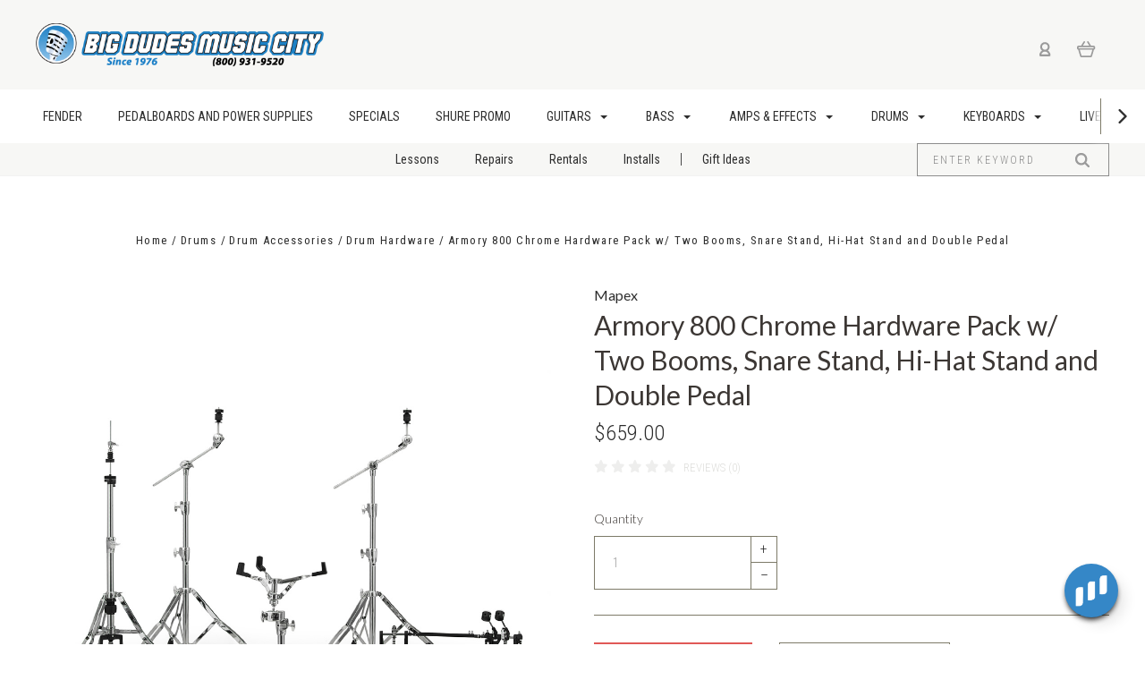

--- FILE ---
content_type: text/html; charset=UTF-8
request_url: https://www.bigdudes.com/armory-800-chrome-hardware-pack-w-two-booms-snare-stand-hi-hat-stand-and-double-pedal/
body_size: 31321
content:

<!DOCTYPE html>
<html class="no-js" lang="en">
  <head>
    <meta http-equiv="X-UA-Compatible" content="IE=edge,chrome=1">
    <title>Armory 800 Chrome Hardware Pack w/ Two Booms, Snare Stand, Hi-Hat Stand and Double Pedal</title>
    <meta property="product:price:amount" content="659" /><meta property="product:price:currency" content="USD" /><meta property="og:url" content="https://www.bigdudes.com/armory-800-chrome-hardware-pack-w-two-booms-snare-stand-hi-hat-stand-and-double-pedal/" /><meta property="og:site_name" content="Big Dude's Music City" /><meta name="keywords" content="Mapex, Armory, Chrome, Hardware, Drums, Cymbals, Booms"><meta name="description" content="Mapex, Armory, Chrome, Hardware, Drums, Cymbals, Booms"><link rel='canonical' href='https://www.bigdudes.com/armory-800-chrome-hardware-pack-w-two-booms-snare-stand-hi-hat-stand-and-double-pedal/' /><meta name='platform' content='bigcommerce.stencil' /><meta property="og:type" content="product" />
<meta property="og:title" content="Armory 800 Chrome Hardware Pack w/ Two Booms, Snare Stand, Hi-Hat Stand and Double Pedal" />
<meta property="og:description" content="Mapex, Armory, Chrome, Hardware, Drums, Cymbals, Booms" />
<meta property="og:image" content="https://cdn11.bigcommerce.com/s-i7uk1pgy1k/products/3221/images/13206/Untitled2__30118.1657052046.500.750.png?c=2" />
<meta property="og:availability" content="instock" />
<meta property="pinterest:richpins" content="enabled" />
    
     
    <link href="https://cdn11.bigcommerce.com/s-i7uk1pgy1k/product_images/favicon.ico?t=1502210101" rel="shortcut icon">
    <meta name="viewport" content="width=device-width, initial-scale=1, maximum-scale=1">

    <!-- Google Tag Manager -->
    <script>(function(w,d,s,l,i){w[l]=w[l]||[];w[l].push({'gtm.start':
      new Date().getTime(),event:'gtm.js'});var f=d.getElementsByTagName(s)[0],
      j=d.createElement(s),dl=l!='dataLayer'?'&l='+l:'';j.async=true;j.src=
      'https://www.googletagmanager.com/gtm.js?id='+i+dl;f.parentNode.insertBefore(j,f);
      })(window,document,'script','dataLayer','GTM-PWB439');</script>
    <!-- End Google Tag Manager -->

    <script src="https://cdn11.bigcommerce.com/s-i7uk1pgy1k/stencil/a9db0cd0-b3f4-013c-9d99-166b72aebcd1/e/88c20bf0-7621-013e-9253-6efbc6061260/js/modernizr.js"></script>

    <script>
    function browserSupportsAllFeatures() {
        return window.Promise
            && window.fetch
            && window.URL
            && window.URLSearchParams
            && window.WeakMap
            // object-fit support
            && ('objectFit' in document.documentElement.style);
    }

    function loadScript(src) {
        var js = document.createElement('script');
        js.src = src;
        js.onerror = function () {
            console.error('Failed to load polyfill script ' + src);
        };
        document.head.appendChild(js);
    }

    if (!browserSupportsAllFeatures()) {
        loadScript('https://cdn11.bigcommerce.com/s-i7uk1pgy1k/stencil/a9db0cd0-b3f4-013c-9d99-166b72aebcd1/e/88c20bf0-7621-013e-9253-6efbc6061260/dist/theme-bundle.polyfills.js');
    }
</script>

    <script>
      window.lazySizesConfig = window.lazySizesConfig || {};
      window.lazySizesConfig.loadMode = 1;
    </script>
    <script async src="https://cdn11.bigcommerce.com/s-i7uk1pgy1k/stencil/a9db0cd0-b3f4-013c-9d99-166b72aebcd1/e/88c20bf0-7621-013e-9253-6efbc6061260/dist/theme-bundle.head_async.js"></script>

    <link data-stencil-stylesheet href="https://cdn11.bigcommerce.com/s-i7uk1pgy1k/stencil/a9db0cd0-b3f4-013c-9d99-166b72aebcd1/e/88c20bf0-7621-013e-9253-6efbc6061260/css/theme-1e189aa0-ce39-013e-65ab-6e771e833a19.css" rel="stylesheet">
    <link href="https://fonts.googleapis.com/css?family=Montserrat:400%7CKarla:400%7CRoboto+Condensed:400italic,400,300,700%7CLato:300,400,700,900&display=swap" rel="stylesheet">

    <!-- Start Tracking Code for analytics_facebook -->

<script>
!function(f,b,e,v,n,t,s){if(f.fbq)return;n=f.fbq=function(){n.callMethod?n.callMethod.apply(n,arguments):n.queue.push(arguments)};if(!f._fbq)f._fbq=n;n.push=n;n.loaded=!0;n.version='2.0';n.queue=[];t=b.createElement(e);t.async=!0;t.src=v;s=b.getElementsByTagName(e)[0];s.parentNode.insertBefore(t,s)}(window,document,'script','https://connect.facebook.net/en_US/fbevents.js');

fbq('set', 'autoConfig', 'false', '1322198272227741');
fbq('dataProcessingOptions', ['LDU'], 0, 0);
fbq('init', '1322198272227741', {"external_id":"77484537-51a5-4b95-816c-c98f43f4f052"});
fbq('set', 'agent', 'bigcommerce', '1322198272227741');

function trackEvents() {
    var pathName = window.location.pathname;

    fbq('track', 'PageView', {}, "");

    // Search events start -- only fire if the shopper lands on the /search.php page
    if (pathName.indexOf('/search.php') === 0 && getUrlParameter('search_query')) {
        fbq('track', 'Search', {
            content_type: 'product_group',
            content_ids: [],
            search_string: getUrlParameter('search_query')
        });
    }
    // Search events end

    // Wishlist events start -- only fire if the shopper attempts to add an item to their wishlist
    if (pathName.indexOf('/wishlist.php') === 0 && getUrlParameter('added_product_id')) {
        fbq('track', 'AddToWishlist', {
            content_type: 'product_group',
            content_ids: []
        });
    }
    // Wishlist events end

    // Lead events start -- only fire if the shopper subscribes to newsletter
    if (pathName.indexOf('/subscribe.php') === 0 && getUrlParameter('result') === 'success') {
        fbq('track', 'Lead', {});
    }
    // Lead events end

    // Registration events start -- only fire if the shopper registers an account
    if (pathName.indexOf('/login.php') === 0 && getUrlParameter('action') === 'account_created') {
        fbq('track', 'CompleteRegistration', {}, "");
    }
    // Registration events end

    

    function getUrlParameter(name) {
        var cleanName = name.replace(/[\[]/, '\[').replace(/[\]]/, '\]');
        var regex = new RegExp('[\?&]' + cleanName + '=([^&#]*)');
        var results = regex.exec(window.location.search);
        return results === null ? '' : decodeURIComponent(results[1].replace(/\+/g, ' '));
    }
}

if (window.addEventListener) {
    window.addEventListener("load", trackEvents, false)
}
</script>
<noscript><img height="1" width="1" style="display:none" alt="null" src="https://www.facebook.com/tr?id=1322198272227741&ev=PageView&noscript=1&a=plbigcommerce1.2&eid="/></noscript>

<!-- End Tracking Code for analytics_facebook -->

<!-- Start Tracking Code for analytics_googleanalytics -->

<!-- GTM/GA Transaction Code -->
<script type="text/javascript">
if(window.location.pathname == '/checkout/order-confirmation'){
	window.dataLayer = window.dataLayer || [];
	//console.log(dataLayer);
	function trackGTMEcommerce() {
		this._addTrans = addTrans;
		this._addItem = addItems;
		this._trackTrans = trackTrans;
	}
	var transaction = {};
	transaction.transactionProducts = [];
	var _oiq_lifecycle = '3fv5';
	window._oiqq = window._oiqq || [];
	window._oiqq.push(['oiq_addPageLifecycle', _oiq_lifecycle]);

	function addTrans(orderID, store, total, tax, shipping, city, state, country) {
    transaction.transactionId = orderID;
    transaction.transactionAffiliation = store;
    transaction.transactionTotal = (total - 0);
    transaction.transactionTax = (tax - 0);
    transaction.transactionShipping = (shipping - 0);
    //console.log(11)
	}

	function addItems(orderID, sku, product, variation, price, quantity) {
    transaction.transactionProducts.push({
        'id': orderID,
            'sku': sku,
            'name': product,
            'category': variation,
            'price': price,
            'quantity': quantity
    });
    //console.log('a')
	}
	function trackTrans() {
    transaction.event = 'bcTransactionComplete';
    // transfer data to oiq object
    window._oiqq.push(["oiq_addCustomKVP",["order_id",transaction.transactionId]]);
    window._oiqq.push(["oiq_addCustomKVP",["total_cost_notax",transaction.transactionTotal]]);
    for (i = 0; i < transaction.transactionProducts.length; i++){
    	var icount = i+1;
    	window._oiqq.push(["oiq_addCustomKVP",["id_"+icount,transaction.transactionProducts[i].sku]]);
    	window._oiqq.push(["oiq_addCustomKVP",["title_"+icount,transaction.transactionProducts[i].name]]);
    	window._oiqq.push(["oiq_addCustomKVP",["quantity_"+icount,transaction.transactionProducts[i].quantity]]);
    	window._oiqq.push(["oiq_addCustomKVP",["price_"+icount,transaction.transactionProducts[i].price]]);
    }
    window._oiqq.push(['oiq_doTag']);
    console.log(JSON.stringify(window._oiqq));
    (function() {
var oiq = document.createElement('script'); oiq.type = 'text/javascript'; oiq.async = true;
oiq.src = 'https://px.owneriq.net/stas/s/bzed4p.js';
var oiq_doctitle = 'Default Conversion - do not edit';
if (typeof document != 'undefined' && document){ if(document.title!=null && document.title!='')
{oiq_doctitle = document.title; }
}
var oiq_conv = document.createElement('script'); oiq_conv.type = 'text/javascript'; oiq_conv.async = true;
oiq_conv.src = 'https://px.owneriq.net/j?pt=bzed4p&s='+_oiq_lifecycle+'&sConvTitle='+oiq_doctitle+'&cnv=true';
var s = document.getElementsByTagName('script')[0]; s.parentNode.insertBefore(oiq, s);
s.parentNode.insertBefore(oiq_conv, s);
})();
    //console.log(transaction);
    dataLayer.push(transaction);
	}
	var pageTracker = new trackGTMEcommerce();
}
</script>
<!-- End GTM/GA Transaction Code -->

<!-- End Tracking Code for analytics_googleanalytics -->

<!-- Start Tracking Code for analytics_googleanalytics4 -->

<script data-cfasync="false" src="https://cdn11.bigcommerce.com/shared/js/google_analytics4_bodl_subscribers-358423becf5d870b8b603a81de597c10f6bc7699.js" integrity="sha256-gtOfJ3Avc1pEE/hx6SKj/96cca7JvfqllWA9FTQJyfI=" crossorigin="anonymous"></script>
<script data-cfasync="false">
  (function () {
    window.dataLayer = window.dataLayer || [];

    function gtag(){
        dataLayer.push(arguments);
    }

    function initGA4(event) {
         function setupGtag() {
            function configureGtag() {
                gtag('js', new Date());
                gtag('set', 'developer_id.dMjk3Nj', true);
                gtag('config', 'G-4G4L6CMZFJ');
            }

            var script = document.createElement('script');

            script.src = 'https://www.googletagmanager.com/gtag/js?id=G-4G4L6CMZFJ';
            script.async = true;
            script.onload = configureGtag;

            document.head.appendChild(script);
        }

        setupGtag();

        if (typeof subscribeOnBodlEvents === 'function') {
            subscribeOnBodlEvents('G-4G4L6CMZFJ', false);
        }

        window.removeEventListener(event.type, initGA4);
    }

    

    var eventName = document.readyState === 'complete' ? 'consentScriptsLoaded' : 'DOMContentLoaded';
    window.addEventListener(eventName, initGA4, false);
  })()
</script>

<!-- End Tracking Code for analytics_googleanalytics4 -->


<script type="text/javascript" src="https://checkout-sdk.bigcommerce.com/v1/loader.js" defer ></script>
<script type="text/javascript">
var BCData = {"product_attributes":{"sku":"HP8005DP","upc":"845598091333","mpn":"HP8005DP","gtin":null,"weight":null,"base":true,"image":null,"price":{"without_tax":{"formatted":"$659.00","value":659,"currency":"USD"},"tax_label":"Sales Tax"},"out_of_stock_behavior":"hide_option","out_of_stock_message":"Out of stock","available_modifier_values":[],"in_stock_attributes":[],"stock":null,"instock":true,"stock_message":null,"purchasable":true,"purchasing_message":null,"call_for_price_message":null}};
</script>
<script src='https://www.bigdudes.com/content/magiczoomplus/magiczoomplus.stencil.js'  ></script>
 <script data-cfasync="false" src="https://microapps.bigcommerce.com/bodl-events/1.9.4/index.js" integrity="sha256-Y0tDj1qsyiKBRibKllwV0ZJ1aFlGYaHHGl/oUFoXJ7Y=" nonce="" crossorigin="anonymous"></script>
 <script data-cfasync="false" nonce="">

 (function() {
    function decodeBase64(base64) {
       const text = atob(base64);
       const length = text.length;
       const bytes = new Uint8Array(length);
       for (let i = 0; i < length; i++) {
          bytes[i] = text.charCodeAt(i);
       }
       const decoder = new TextDecoder();
       return decoder.decode(bytes);
    }
    window.bodl = JSON.parse(decodeBase64("[base64]"));
 })()

 </script>

<script nonce="">
(function () {
    var xmlHttp = new XMLHttpRequest();

    xmlHttp.open('POST', 'https://bes.gcp.data.bigcommerce.com/nobot');
    xmlHttp.setRequestHeader('Content-Type', 'application/json');
    xmlHttp.send('{"store_id":"10195495","timezone_offset":"-5.0","timestamp":"2026-01-21T12:54:00.69283500Z","visit_id":"46344e53-d048-4df8-8a4b-5fcf13f61c26","channel_id":1}');
})();
</script>

    

    
    
























































    <!-- snippet location html_head -->

    
<script type="application/ld+json">
  {
    "@context": "http://schema.org",
    "@type": "WebSite",
    "name": "Big Dude&#x27;s Music City",
    "url": "https://www.bigdudes.com/"
  }
</script>
  </head>

  <body
    class="product thumbnail-cover




success-type-banner
additional-info-in-tabs
"
    data-currency-code="USD"
  >
    
    <!-- Google Tag Manager (noscript) -->
    <noscript><iframe src="https://www.googletagmanager.com/ns.html?id=GTM-PWB439"
      height="0" width="0" style="display:none;visibility:hidden"></iframe></noscript>
    <!-- End Google Tag Manager (noscript) -->
    

      
    <div class="icons-svg-sprite"><svg style="position: absolute; width: 0; height: 0;" width="0" height="0" version="1.1" xmlns="http://www.w3.org/2000/svg" xmlns:xlink="http://www.w3.org/1999/xlink">
  <defs>
    <symbol id="icon-arrow-right" viewBox="0 0 605 1024">
      <title>arrow-right</title>
      <path class="path1" d="M564.888 463.153c27.195 26.998 27.195 70.696 0.008 97.675l-422.439 419.588c-13.27 13.18-30.973 20.312-49.399 20.312s-36.13-7.132-49.4-20.312c-27.179-26.982-27.179-70.712-0.007-97.675l376.788-370.74-376.841-370.822c-27.102-26.919-27.102-70.635 0.069-97.599 27.234-27.074 71.527-27.074 98.794-0.004l422.427 419.576z"></path>
    </symbol>
    <symbol id="icon-arrow-left" viewBox="0 0 605 1024">
      <title>arrow-left</title>
      <path class="path1" d="M466.102 980.427l-422.431-419.58c-27.195-26.998-27.195-70.696-0.008-97.675l422.439-419.588c13.27-13.18 30.973-20.312 49.399-20.312s36.13 7.132 49.4 20.312c27.179 26.982 27.179 70.712 0.007 97.675l-376.788 370.74 376.841 370.822c27.102 26.919 27.102 70.635-0.069 97.599-27.234 27.074-71.527 27.074-98.794 0.004l0.004 0.004z"></path>
    </symbol>
    <symbol id="icon-chevron-down" viewBox="0 0 989 1024">
      <title>chevron-down</title>
      <path class="path1" d="M959.544 350.176l-419.58 422.431c-26.998 27.195-70.696 27.195-97.675 0.008l-419.588-422.439c-13.18-13.27-20.312-30.973-20.312-49.399s7.132-36.13 20.312-49.4c26.982-27.179 70.712-27.179 97.675-0.007l370.74 376.788 370.822-376.841c26.919-27.102 70.635-27.102 97.599 0.069 27.074 27.234 27.074 71.527 0.004 98.794l0.004-0.004z"></path>
    </symbol>
    <symbol id="icon-close" viewBox="0 0 1024 1024">
      <title>close</title>
      <path class="path1" d="M860.937 77.878l-825.652 825.652 85.186 85.186 868.244-868.244-85.186-85.186-42.593 42.593z"></path>
      <path class="path2" d="M946.122 860.937l-825.652-825.652-85.186 85.186 868.244 868.244 85.186-85.186-42.593-42.593z"></path>
    </symbol>
    <symbol id="icon-cart" viewBox="0 0 1195 1024">
      <title>basket</title>
      <path class="path1" d="M1056 288h-163.040c-1.184-3.264-2.398-6.496-4.192-9.408l-160-256c-8.512-13.568-23.584-22.592-40.768-22.592-26.496 0-48 21.472-48 48 0 9.344 2.656 18.016 7.264 25.408l134.112 214.592h-410.752l134.112-214.592c4.608-7.36 7.264-16.064 7.264-25.408 0-26.528-21.504-48-48-48-17.184 0-32.256 9.024-40.736 22.592l-160 256c-1.824 2.912-3.040 6.144-4.224 9.408h-163.040c-53.024 0-96 42.976-96 96v64c0 45.472 31.712 83.328 74.144 93.28l121.728 413.888c11.712 39.776 48.544 68.832 92.128 68.832h576c43.584 0 80.416-29.056 92.128-68.832l121.728-413.888c42.432-9.92 74.144-47.808 74.144-93.28v-64c0-53.024-42.976-96-96-96v0zM864 928l-576.032 0.064-112.928-384.064h801.92l-112.96 384zM1056 448h-960v-64h960v64z"></path>
    </symbol>
    <symbol id="icon-account" viewBox="0 0 819 1024">
      <title>account</title>
      <path class="path1" d="M112.188 972.8h609.882c33.882 0 60.988-27.106 60.988-60.988 0-131.012-70.024-246.212-173.929-309.459 72.282-56.471 117.459-144.565 117.459-241.694 0-171.671-140.047-309.459-309.459-309.459-171.671 0-309.459 140.047-309.459 309.459 0 97.129 45.176 185.224 117.459 241.694-103.906 65.506-173.929 178.447-173.929 309.459 0 31.624 27.106 60.988 60.988 60.988v0zM229.647 358.4c0-103.906 83.576-187.482 187.482-187.482s187.482 83.576 187.482 187.482c0 103.906-83.576 187.482-187.482 187.482-103.906-2.259-187.482-85.835-187.482-187.482v0zM417.129 667.859c112.941 0 207.812 76.8 234.918 182.965h-469.835c27.106-106.165 121.976-182.965 234.918-182.965v0z"></path>
    </symbol>
    <symbol id="icon-search" viewBox="0 0 1024 1024">
      <title>search</title>
      <path class="path1" d="M435.627 51.2c212.204 0 384.427 173.935 384.427 389.819 0 80.829-24.603 155.518-65.609 217.93l199.902 202.583c24.603 25.579 24.603 66.505 0 92.083s-65.609 25.579-90.212 0l-197.852-200.537c-64.584 49.111-143.519 77.759-230.656 77.759-212.204-1.023-384.427-174.958-384.427-389.819 0-215.884 172.223-389.819 384.427-389.819v0 0zM435.627 181.14c-141.469 0-256.285 116.639-256.285 259.879s114.816 259.879 256.285 259.879c141.469 0 256.285-116.639 256.285-259.879 1.025-144.264-113.79-259.879-256.285-259.879v0z"></path>
    </symbol>
    <symbol id="icon-wishlist" viewBox="0 0 1195 1024">
      <title>wishlist</title>
      <path class="path1" d="M827.29 0c-120.912 0-197.237 58.845-241.532 112.056-44.295-53.21-120.608-112.056-241.567-112.056-205.894 0-344.192 190.735-344.192 368.864 0 259.315 498.106 606.858 554.901 645.623 9.302 6.338 20.080 9.513 30.858 9.513s21.556-3.175 30.858-9.513c56.795-38.766 554.901-386.308 554.901-645.623 0-178.129-138.321-368.864-344.227-368.864v0zM585.735 902.561c-196.147-139.504-476.269-389.202-476.269-533.697 0-108.752 81.573-259.397 234.725-259.397 139.317 0 188.497 120.315 190.395 125.083 8.001 21.134 28.257 34.958 50.856 35.146h0.387c22.458 0 42.714-13.906 50.984-34.782 2.015-5.131 51.219-125.446 190.489-125.446 153.164 0 234.76 150.634 234.76 259.397-0.012 144.331-280.157 394.087-476.327 533.697v0z"></path>
    </symbol>
    <symbol id="icon-star" viewBox="0 0 1024 1024">
      <title>star</title>
      <path class="path1" d="M984.504 339.577c-47.75-21.094-174.154-30.282-283.219-34.282-34.154-98.685-88.749-246.342-134.435-291.469-18.627-18.435-48.374-18.435-67.034 0-45.654 45.158-100.278 192.813-134.403 291.469-109.034 4-235.376 13.187-283.19 34.253-25.818 11.411-36.614 42.838-22.938 68.093 31.126 57.28 110.064 142.531 209.126 226.499-27.094 110.25-45.126 210.938-49.936 279.782-2.682 37.779 36.579 64.221 70.125 46.56 62.013-32.925 141.645-67.862 244.749-132.56 32.006 20.096 237.859 138.093 267.002 138.093 27.814 0 49.875-23.866 47.872-52.093-4.81-68.845-22.842-169.533-49.936-279.782 99.094-84 178.032-169.251 209.126-226.531 13.616-25.072 2.998-56.643-22.909-68.032v0z"></path>
    </symbol>
    <symbol id="icon-spinner" viewBox="0 0 1024 1024">
      <title>spinner</title>
      <path class="path1" d="M300.571 796.571q0 30.286-21.429 51.714t-51.714 21.429q-29.714 0-51.429-21.714t-21.714-51.429q0-30.286 21.429-51.714t51.714-21.429 51.714 21.429 21.429 51.714zM585.143 914.286q0 30.286-21.429 51.714t-51.714 21.429-51.714-21.429-21.429-51.714 21.429-51.714 51.714-21.429 51.714 21.429 21.429 51.714zM182.857 512q0 30.286-21.429 51.714t-51.714 21.429-51.714-21.429-21.429-51.714 21.429-51.714 51.714-21.429 51.714 21.429 21.429 51.714zM869.714 796.571q0 29.714-21.714 51.429t-51.429 21.714q-30.286 0-51.714-21.429t-21.429-51.714 21.429-51.714 51.714-21.429 51.714 21.429 21.429 51.714zM318.857 227.429q0 37.714-26.857 64.571t-64.571 26.857-64.571-26.857-26.857-64.571 26.857-64.571 64.571-26.857 64.571 26.857 26.857 64.571zM987.429 512q0 30.286-21.429 51.714t-51.714 21.429-51.714-21.429-21.429-51.714 21.429-51.714 51.714-21.429 51.714 21.429 21.429 51.714zM621.714 109.714q0 45.714-32 77.714t-77.714 32-77.714-32-32-77.714 32-77.714 77.714-32 77.714 32 32 77.714zM924.571 227.429q0 53.143-37.714 90.571t-90.286 37.429q-53.143 0-90.571-37.429t-37.429-90.571q0-52.571 37.429-90.286t90.571-37.714q52.571 0 90.286 37.714t37.714 90.286z"></path>
    </symbol>
    <symbol id="icon-check-mark" viewBox="0 0 1408 1024">
      <title>check-mark</title>
      <path class="path1" d="M1317.965 53.443c-61.952-61.983-162.41-61.983-224.362 0l-551.661 551.599-271.101-271.101c-61.921-61.983-162.44-61.983-224.362 0-61.952 61.952-61.952 162.41 0 224.362l383.282 383.313c30.976 31.007 71.594 46.464 112.181 46.464s81.205-15.457 112.181-46.464l663.811-663.811c61.983-61.952 61.983-162.41 0.031-224.362z"></path>
    </symbol>
    <symbol id="icon-grid" viewBox="0 0 1024 1024">
      <title>grid</title>
      <path class="path1" d="M243.81 121.905c0 67.326-54.579 121.905-121.905 121.905s-121.905-54.579-121.905-121.905c0-67.326 54.579-121.905 121.905-121.905s121.905 54.579 121.905 121.905z"></path>
      <path class="path2" d="M627.81 121.905c0 67.326-54.579 121.905-121.905 121.905s-121.905-54.579-121.905-121.905c0-67.326 54.579-121.905 121.905-121.905s121.905 54.579 121.905 121.905z"></path>
      <path class="path3" d="M1011.81 121.905c0 67.326-54.579 121.905-121.905 121.905s-121.905-54.579-121.905-121.905c0-67.326 54.579-121.905 121.905-121.905s121.905 54.579 121.905 121.905z"></path>
      <path class="path4" d="M243.81 505.905c0 67.326-54.579 121.905-121.905 121.905s-121.905-54.579-121.905-121.905c0-67.326 54.579-121.905 121.905-121.905s121.905 54.579 121.905 121.905z"></path>
      <path class="path5" d="M627.81 505.905c0 67.326-54.579 121.905-121.905 121.905s-121.905-54.579-121.905-121.905c0-67.326 54.579-121.905 121.905-121.905s121.905 54.579 121.905 121.905z"></path>
      <path class="path6" d="M1011.81 505.905c0 67.326-54.579 121.905-121.905 121.905s-121.905-54.579-121.905-121.905c0-67.326 54.579-121.905 121.905-121.905s121.905 54.579 121.905 121.905z"></path>
      <path class="path7" d="M243.81 889.905c0 67.326-54.579 121.905-121.905 121.905s-121.905-54.579-121.905-121.905c0-67.326 54.579-121.905 121.905-121.905s121.905 54.579 121.905 121.905z"></path>
      <path class="path8" d="M627.81 889.905c0 67.326-54.579 121.905-121.905 121.905s-121.905-54.579-121.905-121.905c0-67.326 54.579-121.905 121.905-121.905s121.905 54.579 121.905 121.905z"></path>
      <path class="path9" d="M1011.81 889.905c0 67.326-54.579 121.905-121.905 121.905s-121.905-54.579-121.905-121.905c0-67.326 54.579-121.905 121.905-121.905s121.905 54.579 121.905 121.905z"></path>
    </symbol>
    <symbol id="icon-list" viewBox="0 0 1365 1024">
      <title>list</title>
      <path class="path1" d="M487.619 828.952h780.19c53.861 0 97.524 43.663 97.524 97.524v-48.762c0 53.861-43.663 97.524-97.524 97.524h-780.19c-53.861 0-97.524-43.663-97.524-97.524v48.762c0-53.861 43.663-97.524 97.524-97.524z"></path>
      <path class="path2" d="M243.81 902.095c0 67.326-54.579 121.905-121.905 121.905s-121.905-54.579-121.905-121.905c0-67.326 54.579-121.905 121.905-121.905s121.905 54.579 121.905 121.905z"></path>
      <path class="path3" d="M487.619 438.857h780.19c53.861 0 97.524 43.663 97.524 97.524v-48.762c0 53.861-43.663 97.524-97.524 97.524h-780.19c-53.861 0-97.524-43.663-97.524-97.524v48.762c0-53.861 43.663-97.524 97.524-97.524z"></path>
      <path class="path4" d="M243.81 512c0 67.326-54.579 121.905-121.905 121.905s-121.905-54.579-121.905-121.905c0-67.326 54.579-121.905 121.905-121.905s121.905 54.579 121.905 121.905z"></path>
      <path class="path5" d="M487.619 48.762h780.19c53.861 0 97.524 43.663 97.524 97.524v-48.762c0 53.861-43.663 97.524-97.524 97.524h-780.19c-53.861 0-97.524-43.663-97.524-97.524v48.762c0-53.861 43.663-97.524 97.524-97.524z"></path>
      <path class="path6" d="M243.81 121.905c0 67.326-54.579 121.905-121.905 121.905s-121.905-54.579-121.905-121.905c0-67.326 54.579-121.905 121.905-121.905s121.905 54.579 121.905 121.905z"></path>
    </symbol>
    <symbol id="icon-lock" viewBox="0 0 24 24">
      <title>lock</title>
      <path d="M18 8h-1V6c0-2.76-2.24-5-5-5S7 3.24 7 6v2H6c-1.1 0-2 .9-2 2v10c0 1.1.9 2 2 2h12c1.1 0 2-.9 2-2V10c0-1.1-.9-2-2-2zm-6 9c-1.1 0-2-.9-2-2s.9-2 2-2 2 .9 2 2-.9 2-2 2zm3.1-9H8.9V6c0-1.71 1.39-3.1 3.1-3.1 1.71 0 3.1 1.39 3.1 3.1v2z"></path>
    </symbol>
    <symbol id="icon-plus" viewBox="0 0 1024 1024">
      <title>plus</title>
      <path class="path1" d="M133.766 603.15c-44.237 0-80.101-40.816-80.101-91.161v0c0-50.344 35.865-91.161 80.101-91.161h762.774c44.237 0 80.101 40.816 80.101 91.161v0c0 50.344-35.865 91.161-80.101 91.161h-762.774z"></path>
      <path class="path2" d="M515.153 973.477c-50.344 0-91.161-35.865-91.161-80.101v-762.774c0-44.237 40.816-80.101 91.161-80.101s91.161 35.865 91.161 80.101v762.774c0 44.237-40.816 80.101-91.161 80.101z"></path>
    </symbol>
  </defs>
</svg>
</div>
    <div
      class="
        site-wrapper
      "
      data-site-wrapper
    >
      <!-- snippet location header -->
      <header class="site-header" role="banner">
    <div class="site-alerts" data-alerts>




</div>
  <div class="mobile-search-form" data-mobile-search>
    <a href="#" class="modal-close" aria-label="Close">
  <span aria-hidden="true">
    <svg class="icon icon-close"><use xlink:href="#icon-close" /></svg>
  </span>
</a>
    <!-- snippet location forms_search -->

<form
  class="search-form visible"
  action="/search.php"
  data-search-form
  data-validated-form
>
  <div class="form-field">
    <input
      class="search-input form-input form-input-short"
      name="search_query"
      placeholder="Enter keyword"
      data-search-input
    >
  </div>
  <button class="button-search-submit" type="submit" data-search-submit>
    <svg class="icon icon-search">
      <use xlink:href="#icon-search" />
    </svg>
  </button>
</form>
    <div class="quick-search-mobile" data-quick-search></div>
  </div>
  <section
    class="top-bar logo-align-left"
    data-header-container
  >
    <div class="container">
      <div class="button-mobile-nav-toggle">
  <button class="top-bar-button">
    <i class="burger"></i>
  </button>
</div>

      <a
        class="mobile-compare-link button-compare-toggle"
        href="/compare"
        data-compare-link="/compare"
      >
        Compare
        <span class="compare-items-count"></span>
      </a>

        <div class="top-bar-left">
  <a class="site-branding-link" href="https://www.bigdudes.com/">
    <img
      class="site-branding-logo"
      src="https://cdn11.bigcommerce.com/s-i7uk1pgy1k/images/stencil/original/bd-logo-500_1531774732__38287.original.png"
      alt="Big Dude&#x27;s Music City"
    >
</a>
</div>

<div class="top-bar-right">
  <div class="customer-utils">
    <div
  class="compare-wrap custom-util dropdown"
  data-compare-widget
  data-dropdown
>
  <button
    class="top-bar-button button-compare-toggle dropdown-toggle"
    data-dropdown-toggle
  >
    Compare
    <span class="compare-items-count"></span>
  </button>
  <div
    class="compare-tab dropdown-panel dropdown-panel-tooltip"
    data-compare-tab
    data-dropdown-panel
  >
    <ul
      class="compare-items-list"
      data-compare-items-wrapper
      data-compare-items
    >
    </ul>
    <div class="compare-tab-lower">
      <a
        href="/compare"
        data-compare-link="/compare"
        class="button button-primary compare-submit"
        data-compare-text="Compare"
        data-add-more-text="Add more to compare"
      >
      </a>
    </div>
  </div>
</div>


  <div class="customer-links customer-util">
      <a class="top-bar-button" href="/login.php">
    <svg class="icon icon-account"><use xlink:href="#icon-account" /></svg>
  </a>
  </div>


<div class="mini-cart-wrap dropdown customer-util logo-align-center" data-dropdown>
  <button class="top-bar-button button-cart-toggle dropdown-toggle" data-dropdown-toggle>
  <svg class="icon icon-cart"><use xlink:href="#icon-cart" /></svg>
  <span class="icon-cart-count "><span class="number">0</span></span>
</button>
<div class="dropdown-panel dropdown-panel-tooltip mini-cart" data-dropdown-panel>
  <div class="mini-cart-inner">
    <div class="mini-cart-contents">
      
<footer class="mini-cart-footer">
    <p class="mini-cart-empty">Your basket is empty.</p>
</footer>
    </div>
  </div>
</div>
</div>
  </div>
</div>



      <section class="utils mobile-customer-utils">
        <div class="util search-util">
          <button class="button-search-toggle" data-mobile-search-toggle>
            <svg class="icon icon-search">
              <use xlink:href="#icon-search" />
            </svg>
          </button>
        </div>

        <div class="util">
          <a class="cart-link" href="/cart.php">
            <svg class="icon icon-cart">
              <use xlink:href="#icon-cart" />
            </svg>
            <span
              class="icon-cart-count "
            >
              <span class="number">0</span>
            </span>
          </a>
        </div>
      </section>
    </div>
  </section>

  <div data-content-region="header_bottom--global"><div data-layout-id="a65736f8-cafb-4d73-805f-19ad1aca6c06">       <div data-sub-layout-container="385ebebe-8e00-4656-bd66-221d5a44e216" data-layout-name="Layout">
    <style data-container-styling="385ebebe-8e00-4656-bd66-221d5a44e216">
        [data-sub-layout-container="385ebebe-8e00-4656-bd66-221d5a44e216"] {
            box-sizing: border-box;
            display: flex;
            flex-wrap: wrap;
            z-index: 0;
            position: relative;
            height: ;
            padding-top: 0px;
            padding-right: 0px;
            padding-bottom: 0px;
            padding-left: 0px;
            margin-top: 0px;
            margin-right: 0px;
            margin-bottom: 0px;
            margin-left: 0px;
            border-width: 0px;
            border-style: solid;
            border-color: #333333;
        }

        [data-sub-layout-container="385ebebe-8e00-4656-bd66-221d5a44e216"]:after {
            display: block;
            position: absolute;
            top: 0;
            left: 0;
            bottom: 0;
            right: 0;
            background-size: cover;
            z-index: auto;
        }
    </style>

    <div data-sub-layout="9bc2cbc6-678f-485e-b833-a76741424c5e">
        <style data-column-styling="9bc2cbc6-678f-485e-b833-a76741424c5e">
            [data-sub-layout="9bc2cbc6-678f-485e-b833-a76741424c5e"] {
                display: flex;
                flex-direction: column;
                box-sizing: border-box;
                flex-basis: 100%;
                max-width: 100%;
                z-index: 0;
                position: relative;
                height: ;
                padding-top: 0px;
                padding-right: 10.5px;
                padding-bottom: 0px;
                padding-left: 10.5px;
                margin-top: 0px;
                margin-right: 0px;
                margin-bottom: 0px;
                margin-left: 0px;
                border-width: 0px;
                border-style: solid;
                border-color: #333333;
                justify-content: center;
            }
            [data-sub-layout="9bc2cbc6-678f-485e-b833-a76741424c5e"]:after {
                display: block;
                position: absolute;
                top: 0;
                left: 0;
                bottom: 0;
                right: 0;
                background-size: cover;
                z-index: auto;
            }
            @media only screen and (max-width: 700px) {
                [data-sub-layout="9bc2cbc6-678f-485e-b833-a76741424c5e"] {
                    flex-basis: 100%;
                    max-width: 100%;
                }
            }
        </style>
    </div>
</div>

</div></div>
  <div data-content-region="header_bottom"></div>

  <section class="main-nav-bar">
    <div
      class="
        container
      "
      data-navigation-container
    >
      <div
        class="navigation-overflow-scroll-arrow left-arrow"
        data-navigation-scroll="left"
      >
        <svg class="icon icon-arrow-left">
          <use xlink:href="#icon-arrow-left" />
        </svg>
      </div>
      <nav
        class="navigation style-dropdown-standard"
        data-navigation
      >
        <ul class="main-nav-list">
                  <li class="main-nav-item">
      <a class="top-level-nav-link items" href="https://www.bigdudes.com/fender/">
        FENDER
      </a>
    </li>
    <li class="main-nav-item">
      <a class="top-level-nav-link items" href="https://www.bigdudes.com/pedalboards-and-power-supplies/">
        Pedalboards and Power Supplies 
      </a>
    </li>
    <li class="main-nav-item">
      <a class="top-level-nav-link items" href="https://www.bigdudes.com/holiday-specials/">
        Specials
      </a>
    </li>
    <li class="main-nav-item">
      <a class="top-level-nav-link items" href="https://www.bigdudes.com/shure-promo/">
        Shure Promo
      </a>
    </li>
    <li
      class="
        main-nav-item
        dropdown
          pages-dropdown
              "
      data-dropdown
    >
      <a
        class="dropdown-toggle top-level-nav-link items"
        href="#"
        data-dropdown-toggle
      >
        Guitars
        <svg class="icon icon-arrow-down">
          <use xlink:href="#icon-arrow-down" />
        </svg>
      </a>
        <ul
          class="
            dropdown-panel
              pages-panel
          "
          data-dropdown-panel
        >
          <li class="parent-all nav-tier-item has-image thumbnail-cover">
      <a class="ratio-4-3 nav-image" href="https://www.bigdudes.com/guitars/">
        <img
    src="https://cdn11.bigcommerce.com/s-i7uk1pgy1k/images/stencil/160w/k/485693210_1121951066611659_5234778544064889958_n__43694.original.jpg"
    alt="Guitars"
    title="Guitars"
    data-sizes="auto"
    data-lazyload+lqip
        srcset="https://cdn11.bigcommerce.com/s-i7uk1pgy1k/images/stencil/80w/k/485693210_1121951066611659_5234778544064889958_n__43694.original.jpg"
    data-srcset="https://cdn11.bigcommerce.com/s-i7uk1pgy1k/images/stencil/80w/k/485693210_1121951066611659_5234778544064889958_n__43694.original.jpg 80w, https://cdn11.bigcommerce.com/s-i7uk1pgy1k/images/stencil/160w/k/485693210_1121951066611659_5234778544064889958_n__43694.original.jpg 160w, https://cdn11.bigcommerce.com/s-i7uk1pgy1k/images/stencil/320w/k/485693210_1121951066611659_5234778544064889958_n__43694.original.jpg 320w, https://cdn11.bigcommerce.com/s-i7uk1pgy1k/images/stencil/640w/k/485693210_1121951066611659_5234778544064889958_n__43694.original.jpg 640w, https://cdn11.bigcommerce.com/s-i7uk1pgy1k/images/stencil/960w/k/485693210_1121951066611659_5234778544064889958_n__43694.original.jpg 960w, https://cdn11.bigcommerce.com/s-i7uk1pgy1k/images/stencil/1280w/k/485693210_1121951066611659_5234778544064889958_n__43694.original.jpg 1280w, https://cdn11.bigcommerce.com/s-i7uk1pgy1k/images/stencil/1920w/k/485693210_1121951066611659_5234778544064889958_n__43694.original.jpg 1920w, https://cdn11.bigcommerce.com/s-i7uk1pgy1k/images/stencil/2560w/k/485693210_1121951066611659_5234778544064889958_n__43694.original.jpg 2560w"
  class="lazyload"
  style="object-fit: cover;"
  
/>
      </a>
  <a href="https://www.bigdudes.com/guitars/">
      All Guitars
  </a>
</li>
    <li class="nav-tier-item ">
      <a href="https://www.bigdudes.com/guitars/electric-guitars/">
        Electric Guitars
      </a>
    </li>
    <li class="nav-tier-item ">
      <a href="https://www.bigdudes.com/guitars/acoustic-guitars/">
        Acoustic Guitars
      </a>
    </li>
    <li class="nav-tier-item ">
      <a href="https://www.bigdudes.com/guitars/guitar-accessories/">
        Guitar Accessories 
      </a>
    </li>
    <li class="nav-tier-item ">
      <a href="https://www.bigdudes.com/guitars/evh/">
        EVH
      </a>
    </li>
    <li class="nav-tier-item ">
      <a href="https://www.bigdudes.com/guitars/fender/">
        Fender
      </a>
    </li>
    <li class="nav-tier-item ">
      <a href="https://www.bigdudes.com/gretsch/">
        Gretsch
      </a>
    </li>
    <li class="nav-tier-item ">
      <a href="https://www.bigdudes.com/guitars/ltd/">
        LTD
      </a>
    </li>
    <li class="nav-tier-item ">
      <a href="https://www.bigdudes.com/guitars/new-category/">
        PRS
      </a>
    </li>
    <li class="nav-tier-item ">
      <a href="https://www.bigdudes.com/guitars/squier/">
        Squier
      </a>
    </li>
    <li class="nav-tier-item ">
      <a href="https://www.bigdudes.com/guitars/ukuleles/">
        Ukulele
      </a>
    </li>
  <li class="nav-tier-item-empty"></li>
  <li class="nav-tier-item-empty"></li>
  <li class="nav-tier-item-empty"></li>
  <li class="nav-tier-item-empty"></li>
  <li class="nav-tier-item-empty"></li>
  <li class="nav-tier-item-empty"></li>
        </ul>
    </li>
    <li
      class="
        main-nav-item
        dropdown
          pages-dropdown
              "
      data-dropdown
    >
      <a
        class="dropdown-toggle top-level-nav-link items"
        href="#"
        data-dropdown-toggle
      >
        Bass
        <svg class="icon icon-arrow-down">
          <use xlink:href="#icon-arrow-down" />
        </svg>
      </a>
        <ul
          class="
            dropdown-panel
              pages-panel
          "
          data-dropdown-panel
        >
          <li class="parent-all nav-tier-item has-image thumbnail-cover">
      <a class="ratio-4-3 nav-image" href="https://www.bigdudes.com/bass/">
        <img
    src="https://cdn11.bigcommerce.com/s-i7uk1pgy1k/images/stencil/160w/d/fenderpd__04437.original.jpg"
    alt="Bass"
    title="Bass"
    data-sizes="auto"
    data-lazyload+lqip
        srcset="https://cdn11.bigcommerce.com/s-i7uk1pgy1k/images/stencil/80w/d/fenderpd__04437.original.jpg"
    data-srcset="https://cdn11.bigcommerce.com/s-i7uk1pgy1k/images/stencil/80w/d/fenderpd__04437.original.jpg 80w, https://cdn11.bigcommerce.com/s-i7uk1pgy1k/images/stencil/160w/d/fenderpd__04437.original.jpg 160w, https://cdn11.bigcommerce.com/s-i7uk1pgy1k/images/stencil/320w/d/fenderpd__04437.original.jpg 320w, https://cdn11.bigcommerce.com/s-i7uk1pgy1k/images/stencil/640w/d/fenderpd__04437.original.jpg 640w, https://cdn11.bigcommerce.com/s-i7uk1pgy1k/images/stencil/960w/d/fenderpd__04437.original.jpg 960w, https://cdn11.bigcommerce.com/s-i7uk1pgy1k/images/stencil/1280w/d/fenderpd__04437.original.jpg 1280w, https://cdn11.bigcommerce.com/s-i7uk1pgy1k/images/stencil/1920w/d/fenderpd__04437.original.jpg 1920w, https://cdn11.bigcommerce.com/s-i7uk1pgy1k/images/stencil/2560w/d/fenderpd__04437.original.jpg 2560w"
  class="lazyload"
  style="object-fit: cover;"
  
/>
      </a>
  <a href="https://www.bigdudes.com/bass/">
      All Bass
  </a>
</li>
    <li class="nav-tier-item ">
      <a href="https://www.bigdudes.com/bass/4-string-bass/">
        4 String Bass
      </a>
    </li>
    <li class="nav-tier-item ">
      <a href="https://www.bigdudes.com/bass/5-6-string-bass/">
        5 &amp; 6 String Bass
      </a>
    </li>
    <li class="nav-tier-item ">
      <a href="https://www.bigdudes.com/bass/left-handed-bass/">
        Left Handed Bass
      </a>
    </li>
    <li class="nav-tier-item ">
      <a href="https://www.bigdudes.com/bass/bass-accessories/">
        Bass Accessories
      </a>
    </li>
    <li class="nav-tier-item ">
      <a href="https://www.bigdudes.com/bass/fender/">
        Fender
      </a>
    </li>
    <li class="nav-tier-item ">
      <a href="https://www.bigdudes.com/bass/gretsch/">
        Gretsch
      </a>
    </li>
    <li class="nav-tier-item ">
      <a href="https://www.bigdudes.com/bass/ltd/">
        LTD
      </a>
    </li>
    <li class="nav-tier-item ">
      <a href="https://www.bigdudes.com/bass/new-category/">
        PRS
      </a>
    </li>
    <li class="nav-tier-item ">
      <a href="https://www.bigdudes.com/bass/sire/">
        Sire 
      </a>
    </li>
    <li class="nav-tier-item ">
      <a href="https://www.bigdudes.com/bass/new-category-1/">
        Squier
      </a>
    </li>
  <li class="nav-tier-item-empty"></li>
  <li class="nav-tier-item-empty"></li>
  <li class="nav-tier-item-empty"></li>
  <li class="nav-tier-item-empty"></li>
  <li class="nav-tier-item-empty"></li>
  <li class="nav-tier-item-empty"></li>
        </ul>
    </li>
    <li
      class="
        main-nav-item
        dropdown
          pages-dropdown
              "
      data-dropdown
    >
      <a
        class="dropdown-toggle top-level-nav-link items"
        href="#"
        data-dropdown-toggle
      >
        Amps &amp; Effects
        <svg class="icon icon-arrow-down">
          <use xlink:href="#icon-arrow-down" />
        </svg>
      </a>
        <ul
          class="
            dropdown-panel
              pages-panel
          "
          data-dropdown-panel
        >
          <li class="parent-all nav-tier-item has-image thumbnail-cover">
      <a class="ratio-4-3 nav-image" href="https://www.bigdudes.com/amps-effects/">
        <img
    src="https://cdn11.bigcommerce.com/s-i7uk1pgy1k/images/stencil/160w/l/uafx%20web__32666.original.jpg"
    alt="Amps &amp; Effects"
    title="Amps &amp; Effects"
    data-sizes="auto"
    data-lazyload+lqip
        srcset="https://cdn11.bigcommerce.com/s-i7uk1pgy1k/images/stencil/80w/l/uafx%20web__32666.original.jpg"
    data-srcset="https://cdn11.bigcommerce.com/s-i7uk1pgy1k/images/stencil/80w/l/uafx%20web__32666.original.jpg 80w, https://cdn11.bigcommerce.com/s-i7uk1pgy1k/images/stencil/160w/l/uafx%20web__32666.original.jpg 160w, https://cdn11.bigcommerce.com/s-i7uk1pgy1k/images/stencil/320w/l/uafx%20web__32666.original.jpg 320w, https://cdn11.bigcommerce.com/s-i7uk1pgy1k/images/stencil/640w/l/uafx%20web__32666.original.jpg 640w, https://cdn11.bigcommerce.com/s-i7uk1pgy1k/images/stencil/960w/l/uafx%20web__32666.original.jpg 960w, https://cdn11.bigcommerce.com/s-i7uk1pgy1k/images/stencil/1280w/l/uafx%20web__32666.original.jpg 1280w, https://cdn11.bigcommerce.com/s-i7uk1pgy1k/images/stencil/1920w/l/uafx%20web__32666.original.jpg 1920w, https://cdn11.bigcommerce.com/s-i7uk1pgy1k/images/stencil/2560w/l/uafx%20web__32666.original.jpg 2560w"
  class="lazyload"
  style="object-fit: cover;"
  
/>
      </a>
  <a href="https://www.bigdudes.com/amps-effects/">
      All Amps &amp; Effects
  </a>
</li>
    <li class="nav-tier-item ">
      <a href="https://www.bigdudes.com/amps-effects/acoustic-amps/">
        Acoustic Amps
      </a>
    </li>
    <li class="nav-tier-item ">
      <a href="https://www.bigdudes.com/amps-effects/bass-amps-and-effects/">
        Bass Amps
      </a>
    </li>
    <li class="nav-tier-item ">
      <a href="https://www.bigdudes.com/amps-effects/guitar-amps-effects/">
        Guitar Amps 
      </a>
    </li>
    <li class="nav-tier-item ">
      <a href="https://www.bigdudes.com/amps-effects/fx-pedals/">
        FX PEDALS
      </a>
    </li>
    <li class="nav-tier-item ">
      <a href="https://www.bigdudes.com/amps-effects/boss/">
        BOSS
      </a>
    </li>
    <li class="nav-tier-item ">
      <a href="https://www.bigdudes.com/amps-effects/evh/">
        EVH 
      </a>
    </li>
    <li class="nav-tier-item ">
      <a href="https://www.bigdudes.com/amps-effects/fender/">
        Fender
      </a>
    </li>
    <li class="nav-tier-item ">
      <a href="https://www.bigdudes.com/amps-effects/mesa/">
        MESA
      </a>
    </li>
    <li class="nav-tier-item ">
      <a href="https://www.bigdudes.com/amps-effects/nu-x/">
        NU-X
      </a>
    </li>
    <li class="nav-tier-item ">
      <a href="https://www.bigdudes.com/amps-effects/orange/">
        Orange
      </a>
    </li>
    <li class="nav-tier-item ">
      <a href="https://www.bigdudes.com/amps-effects/prs/">
        PRS
      </a>
    </li>
  <li class="nav-tier-item-empty"></li>
  <li class="nav-tier-item-empty"></li>
  <li class="nav-tier-item-empty"></li>
  <li class="nav-tier-item-empty"></li>
  <li class="nav-tier-item-empty"></li>
  <li class="nav-tier-item-empty"></li>
        </ul>
    </li>
    <li
      class="
        main-nav-item
        dropdown
          pages-dropdown
              "
      data-dropdown
    >
      <a
        class="dropdown-toggle top-level-nav-link items"
        href="#"
        data-dropdown-toggle
      >
        Drums
        <svg class="icon icon-arrow-down">
          <use xlink:href="#icon-arrow-down" />
        </svg>
      </a>
        <ul
          class="
            dropdown-panel
              pages-panel
          "
          data-dropdown-panel
        >
          <li class="parent-all nav-tier-item has-image thumbnail-cover">
      <a class="ratio-4-3 nav-image" href="https://www.bigdudes.com/drums/">
        <img
    src="https://cdn11.bigcommerce.com/s-i7uk1pgy1k/images/stencil/160w/k/drumss1%20%283%29__53286.original.jpg"
    alt="Drums"
    title="Drums"
    data-sizes="auto"
    data-lazyload+lqip
        srcset="https://cdn11.bigcommerce.com/s-i7uk1pgy1k/images/stencil/80w/k/drumss1%20%283%29__53286.original.jpg"
    data-srcset="https://cdn11.bigcommerce.com/s-i7uk1pgy1k/images/stencil/80w/k/drumss1%20%283%29__53286.original.jpg 80w, https://cdn11.bigcommerce.com/s-i7uk1pgy1k/images/stencil/160w/k/drumss1%20%283%29__53286.original.jpg 160w, https://cdn11.bigcommerce.com/s-i7uk1pgy1k/images/stencil/320w/k/drumss1%20%283%29__53286.original.jpg 320w, https://cdn11.bigcommerce.com/s-i7uk1pgy1k/images/stencil/640w/k/drumss1%20%283%29__53286.original.jpg 640w, https://cdn11.bigcommerce.com/s-i7uk1pgy1k/images/stencil/960w/k/drumss1%20%283%29__53286.original.jpg 960w, https://cdn11.bigcommerce.com/s-i7uk1pgy1k/images/stencil/1280w/k/drumss1%20%283%29__53286.original.jpg 1280w, https://cdn11.bigcommerce.com/s-i7uk1pgy1k/images/stencil/1920w/k/drumss1%20%283%29__53286.original.jpg 1920w, https://cdn11.bigcommerce.com/s-i7uk1pgy1k/images/stencil/2560w/k/drumss1%20%283%29__53286.original.jpg 2560w"
  class="lazyload"
  style="object-fit: cover;"
  
/>
      </a>
  <a href="https://www.bigdudes.com/drums/">
      All Drums
  </a>
</li>
    <li class="nav-tier-item ">
      <a href="https://www.bigdudes.com/drums/acoustic-drums/">
        Acoustic Drums
      </a>
    </li>
    <li class="nav-tier-item ">
      <a href="https://www.bigdudes.com/drums/cymbals/">
        Cymbals
      </a>
    </li>
    <li class="nav-tier-item ">
      <a href="https://www.bigdudes.com/drums/drum-accessories/">
        Drum Accessories
      </a>
    </li>
    <li class="nav-tier-item ">
      <a href="https://www.bigdudes.com/drums/electronic-drums/">
        Electronic Drums
      </a>
    </li>
    <li class="nav-tier-item ">
      <a href="https://www.bigdudes.com/drums/gretsch/">
        Gretsch
      </a>
    </li>
    <li class="nav-tier-item ">
      <a href="https://www.bigdudes.com/drums/pdp/">
        PDP
      </a>
    </li>
    <li class="nav-tier-item ">
      <a href="https://www.bigdudes.com/drums/pearl/">
        Pearl
      </a>
    </li>
    <li class="nav-tier-item ">
      <a href="https://www.bigdudes.com/drums/wfl-iii/">
        WFL III
      </a>
    </li>
    <li class="nav-tier-item ">
      <a href="https://www.bigdudes.com/drums/world-percussion/">
        World Percussion
      </a>
    </li>
  <li class="nav-tier-item-empty"></li>
  <li class="nav-tier-item-empty"></li>
  <li class="nav-tier-item-empty"></li>
  <li class="nav-tier-item-empty"></li>
  <li class="nav-tier-item-empty"></li>
  <li class="nav-tier-item-empty"></li>
        </ul>
    </li>
    <li
      class="
        main-nav-item
        dropdown
          pages-dropdown
              "
      data-dropdown
    >
      <a
        class="dropdown-toggle top-level-nav-link items"
        href="#"
        data-dropdown-toggle
      >
        Keyboards
        <svg class="icon icon-arrow-down">
          <use xlink:href="#icon-arrow-down" />
        </svg>
      </a>
        <ul
          class="
            dropdown-panel
              pages-panel
          "
          data-dropdown-panel
        >
          <li class="parent-all nav-tier-item has-image thumbnail-cover">
      <a class="ratio-4-3 nav-image" href="https://www.bigdudes.com/keyboards/">
        <img
    src="https://cdn11.bigcommerce.com/s-i7uk1pgy1k/images/stencil/160w/j/roland-juno-d-range%402000x1500__82603.original.jpg"
    alt="Keyboards"
    title="Keyboards"
    data-sizes="auto"
    data-lazyload+lqip
        srcset="https://cdn11.bigcommerce.com/s-i7uk1pgy1k/images/stencil/80w/j/roland-juno-d-range%402000x1500__82603.original.jpg"
    data-srcset="https://cdn11.bigcommerce.com/s-i7uk1pgy1k/images/stencil/80w/j/roland-juno-d-range%402000x1500__82603.original.jpg 80w, https://cdn11.bigcommerce.com/s-i7uk1pgy1k/images/stencil/160w/j/roland-juno-d-range%402000x1500__82603.original.jpg 160w, https://cdn11.bigcommerce.com/s-i7uk1pgy1k/images/stencil/320w/j/roland-juno-d-range%402000x1500__82603.original.jpg 320w, https://cdn11.bigcommerce.com/s-i7uk1pgy1k/images/stencil/640w/j/roland-juno-d-range%402000x1500__82603.original.jpg 640w, https://cdn11.bigcommerce.com/s-i7uk1pgy1k/images/stencil/960w/j/roland-juno-d-range%402000x1500__82603.original.jpg 960w, https://cdn11.bigcommerce.com/s-i7uk1pgy1k/images/stencil/1280w/j/roland-juno-d-range%402000x1500__82603.original.jpg 1280w, https://cdn11.bigcommerce.com/s-i7uk1pgy1k/images/stencil/1920w/j/roland-juno-d-range%402000x1500__82603.original.jpg 1920w, https://cdn11.bigcommerce.com/s-i7uk1pgy1k/images/stencil/2560w/j/roland-juno-d-range%402000x1500__82603.original.jpg 2560w"
  class="lazyload"
  style="object-fit: cover;"
  
/>
      </a>
  <a href="https://www.bigdudes.com/keyboards/">
      All Keyboards
  </a>
</li>
    <li class="nav-tier-item ">
      <a href="https://www.bigdudes.com/keyboards/keyboard-accessories/">
        Keyboard Accessories
      </a>
    </li>
    <li class="nav-tier-item ">
      <a href="https://www.bigdudes.com/keyboards/keyboard-controllers/">
        Keyboard Controllers
      </a>
    </li>
    <li class="nav-tier-item ">
      <a href="https://www.bigdudes.com/keyboards/keyboard-synthesizers/">
        Keyboard Synthesizers
      </a>
    </li>
    <li class="nav-tier-item ">
      <a href="https://www.bigdudes.com/keyboards/keyboard-workstations/">
        Keyboard Workstations
      </a>
    </li>
    <li class="nav-tier-item ">
      <a href="https://www.bigdudes.com/keyboards/portable-keyboard/">
        Portable Keyboard
      </a>
    </li>
    <li class="nav-tier-item ">
      <a href="https://www.bigdudes.com/keyboards/stage-pianos/">
        Stage Pianos
      </a>
    </li>
  <li class="nav-tier-item-empty"></li>
  <li class="nav-tier-item-empty"></li>
  <li class="nav-tier-item-empty"></li>
  <li class="nav-tier-item-empty"></li>
  <li class="nav-tier-item-empty"></li>
  <li class="nav-tier-item-empty"></li>
        </ul>
    </li>
    <li
      class="
        main-nav-item
        dropdown
          pages-dropdown
              "
      data-dropdown
    >
      <a
        class="dropdown-toggle top-level-nav-link items"
        href="#"
        data-dropdown-toggle
      >
        Live Sound
        <svg class="icon icon-arrow-down">
          <use xlink:href="#icon-arrow-down" />
        </svg>
      </a>
        <ul
          class="
            dropdown-panel
              pages-panel
          "
          data-dropdown-panel
        >
          <li class="parent-all nav-tier-item has-image thumbnail-cover">
      <a class="ratio-4-3 nav-image" href="https://www.bigdudes.com/live-sound/">
        <img
    src="https://cdn11.bigcommerce.com/s-i7uk1pgy1k/images/stencil/160w/e/545527518_1195133435979846_5395323808853129385_n__63954.original.jpg"
    alt="Live Sound"
    title="Live Sound"
    data-sizes="auto"
    data-lazyload+lqip
        srcset="https://cdn11.bigcommerce.com/s-i7uk1pgy1k/images/stencil/80w/e/545527518_1195133435979846_5395323808853129385_n__63954.original.jpg"
    data-srcset="https://cdn11.bigcommerce.com/s-i7uk1pgy1k/images/stencil/80w/e/545527518_1195133435979846_5395323808853129385_n__63954.original.jpg 80w, https://cdn11.bigcommerce.com/s-i7uk1pgy1k/images/stencil/160w/e/545527518_1195133435979846_5395323808853129385_n__63954.original.jpg 160w, https://cdn11.bigcommerce.com/s-i7uk1pgy1k/images/stencil/320w/e/545527518_1195133435979846_5395323808853129385_n__63954.original.jpg 320w, https://cdn11.bigcommerce.com/s-i7uk1pgy1k/images/stencil/640w/e/545527518_1195133435979846_5395323808853129385_n__63954.original.jpg 640w, https://cdn11.bigcommerce.com/s-i7uk1pgy1k/images/stencil/960w/e/545527518_1195133435979846_5395323808853129385_n__63954.original.jpg 960w, https://cdn11.bigcommerce.com/s-i7uk1pgy1k/images/stencil/1280w/e/545527518_1195133435979846_5395323808853129385_n__63954.original.jpg 1280w, https://cdn11.bigcommerce.com/s-i7uk1pgy1k/images/stencil/1920w/e/545527518_1195133435979846_5395323808853129385_n__63954.original.jpg 1920w, https://cdn11.bigcommerce.com/s-i7uk1pgy1k/images/stencil/2560w/e/545527518_1195133435979846_5395323808853129385_n__63954.original.jpg 2560w"
  class="lazyload"
  style="object-fit: cover;"
  
/>
      </a>
  <a href="https://www.bigdudes.com/live-sound/">
      All Live Sound
  </a>
</li>
    <li class="nav-tier-item ">
      <a href="https://www.bigdudes.com/live-sound/mixers/">
        Mixers
      </a>
    </li>
    <li class="nav-tier-item ">
      <a href="https://www.bigdudes.com/live-sound/pa-speakers/">
        PA Speakers
      </a>
    </li>
    <li class="nav-tier-item ">
      <a href="https://www.bigdudes.com/live-sound/power-amps/">
        Power Amps
      </a>
    </li>
    <li class="nav-tier-item ">
      <a href="https://www.bigdudes.com/live-sound/microphones/">
        Microphones
      </a>
    </li>
    <li class="nav-tier-item ">
      <a href="https://www.bigdudes.com/live-sound/wireless-systems/">
        Wireless Systems
      </a>
    </li>
    <li class="nav-tier-item ">
      <a href="https://www.bigdudes.com/live-sound/stands-racks-cases/">
        Stands, Racks &amp; Cases
      </a>
    </li>
    <li class="nav-tier-item ">
      <a href="https://www.bigdudes.com/live-sound/live-sound-accessories/">
        Live Sound Accessories
      </a>
    </li>
  <li class="nav-tier-item-empty"></li>
  <li class="nav-tier-item-empty"></li>
  <li class="nav-tier-item-empty"></li>
  <li class="nav-tier-item-empty"></li>
  <li class="nav-tier-item-empty"></li>
  <li class="nav-tier-item-empty"></li>
        </ul>
    </li>
    <li
      class="
        main-nav-item
        dropdown
          pages-dropdown
              "
      data-dropdown
    >
      <a
        class="dropdown-toggle top-level-nav-link items"
        href="#"
        data-dropdown-toggle
      >
        Recording
        <svg class="icon icon-arrow-down">
          <use xlink:href="#icon-arrow-down" />
        </svg>
      </a>
        <ul
          class="
            dropdown-panel
              pages-panel
          "
          data-dropdown-panel
        >
          <li class="parent-all nav-tier-item has-image thumbnail-cover">
      <a class="ratio-4-3 nav-image" href="https://www.bigdudes.com/new-category/">
        <img
    src="https://cdn11.bigcommerce.com/s-i7uk1pgy1k/images/stencil/160w/b/apollo__40934.original.jpg"
    alt="Recording"
    title="Recording"
    data-sizes="auto"
    data-lazyload+lqip
        srcset="https://cdn11.bigcommerce.com/s-i7uk1pgy1k/images/stencil/80w/b/apollo__40934.original.jpg"
    data-srcset="https://cdn11.bigcommerce.com/s-i7uk1pgy1k/images/stencil/80w/b/apollo__40934.original.jpg 80w, https://cdn11.bigcommerce.com/s-i7uk1pgy1k/images/stencil/160w/b/apollo__40934.original.jpg 160w, https://cdn11.bigcommerce.com/s-i7uk1pgy1k/images/stencil/320w/b/apollo__40934.original.jpg 320w, https://cdn11.bigcommerce.com/s-i7uk1pgy1k/images/stencil/640w/b/apollo__40934.original.jpg 640w, https://cdn11.bigcommerce.com/s-i7uk1pgy1k/images/stencil/960w/b/apollo__40934.original.jpg 960w, https://cdn11.bigcommerce.com/s-i7uk1pgy1k/images/stencil/1280w/b/apollo__40934.original.jpg 1280w, https://cdn11.bigcommerce.com/s-i7uk1pgy1k/images/stencil/1920w/b/apollo__40934.original.jpg 1920w, https://cdn11.bigcommerce.com/s-i7uk1pgy1k/images/stencil/2560w/b/apollo__40934.original.jpg 2560w"
  class="lazyload"
  style="object-fit: cover;"
  
/>
      </a>
  <a href="https://www.bigdudes.com/new-category/">
      All Recording
  </a>
</li>
    <li class="nav-tier-item ">
      <a href="https://www.bigdudes.com/recording/audio-midi-interfaces/">
        Audio &amp; Midi Interfaces
      </a>
    </li>
    <li class="nav-tier-item ">
      <a href="https://www.bigdudes.com/recording/drum-machines-samplers/">
        Drum Machines &amp; Samplers
      </a>
    </li>
    <li class="nav-tier-item ">
      <a href="https://www.bigdudes.com/recording/headphone-amps-accessories/">
        Headphones &amp; Headphone Amps
      </a>
    </li>
    <li class="nav-tier-item ">
      <a href="https://www.bigdudes.com/recording/ipad-iphone/">
        IPad &amp; IPhone
      </a>
    </li>
    <li class="nav-tier-item ">
      <a href="https://www.bigdudes.com/recording/midi-keyboards-controllers/">
        Midi Keyboards &amp; Controllers
      </a>
    </li>
    <li class="nav-tier-item ">
      <a href="https://www.bigdudes.com/recording/outboard-gear/">
        Outboard gear
      </a>
    </li>
    <li class="nav-tier-item ">
      <a href="https://www.bigdudes.com/recording/portable-recorders/">
        Portable Recorders
      </a>
    </li>
    <li class="nav-tier-item ">
      <a href="https://www.bigdudes.com/recording/portable-recording-accessories/">
        Portable Recording Accessories
      </a>
    </li>
    <li class="nav-tier-item ">
      <a href="https://www.bigdudes.com/recording/recording-accessories/">
        Recording Accessories
      </a>
    </li>
    <li class="nav-tier-item ">
      <a href="https://www.bigdudes.com/recording/recording-mixers/">
        Recording Consoles &amp; Control Surfaces
      </a>
    </li>
    <li class="nav-tier-item ">
      <a href="https://www.bigdudes.com/recording/recording-microphones/">
        Recording Microphones
      </a>
    </li>
    <li class="nav-tier-item ">
      <a href="https://www.bigdudes.com/recording/studio-monitors/">
        Studio Monitors
      </a>
    </li>
  <li class="nav-tier-item-empty"></li>
  <li class="nav-tier-item-empty"></li>
  <li class="nav-tier-item-empty"></li>
  <li class="nav-tier-item-empty"></li>
  <li class="nav-tier-item-empty"></li>
  <li class="nav-tier-item-empty"></li>
        </ul>
    </li>
    <li
      class="
        main-nav-item
        dropdown
          pages-dropdown
              "
      data-dropdown
    >
      <a
        class="dropdown-toggle top-level-nav-link items"
        href="#"
        data-dropdown-toggle
      >
        Used Gear
        <svg class="icon icon-arrow-down">
          <use xlink:href="#icon-arrow-down" />
        </svg>
      </a>
        <ul
          class="
            dropdown-panel
              pages-panel
          "
          data-dropdown-panel
        >
          <li class="parent-all nav-tier-item ">
  <a href="https://www.bigdudes.com/used-gear/">
      All Used Gear
  </a>
</li>
    <li class="nav-tier-item ">
      <a href="https://www.bigdudes.com/used-gear/used-amps/">
        Used Amps
      </a>
    </li>
    <li class="nav-tier-item ">
      <a href="https://www.bigdudes.com/used-gear/used-guitars-bass/">
        Used Guitars &amp; Bass
      </a>
    </li>
    <li class="nav-tier-item ">
      <a href="https://www.bigdudes.com/used-gear/used-pa/">
        Used PA
      </a>
    </li>
    <li class="nav-tier-item ">
      <a href="https://www.bigdudes.com/used-gear/used-percussion/">
        Used Percussion
      </a>
    </li>
  <li class="nav-tier-item-empty"></li>
  <li class="nav-tier-item-empty"></li>
  <li class="nav-tier-item-empty"></li>
  <li class="nav-tier-item-empty"></li>
  <li class="nav-tier-item-empty"></li>
  <li class="nav-tier-item-empty"></li>
        </ul>
    </li>
    <li
      class="
        main-nav-item
        dropdown
          pages-dropdown
              "
      data-dropdown
    >
      <a
        class="dropdown-toggle top-level-nav-link items"
        href="#"
        data-dropdown-toggle
      >
        DJ &amp; Lighting
        <svg class="icon icon-arrow-down">
          <use xlink:href="#icon-arrow-down" />
        </svg>
      </a>
        <ul
          class="
            dropdown-panel
              pages-panel
          "
          data-dropdown-panel
        >
          <li class="parent-all nav-tier-item has-image thumbnail-cover">
      <a class="ratio-4-3 nav-image" href="https://www.bigdudes.com/dj-lighting/">
        <img
    src="https://cdn11.bigcommerce.com/s-i7uk1pgy1k/images/stencil/160w/z/514359795_1138788831614307_7303176871507874764_n__29655.original.jpg"
    alt="DJ &amp; Lighting"
    title="DJ &amp; Lighting"
    data-sizes="auto"
    data-lazyload+lqip
        srcset="https://cdn11.bigcommerce.com/s-i7uk1pgy1k/images/stencil/80w/z/514359795_1138788831614307_7303176871507874764_n__29655.original.jpg"
    data-srcset="https://cdn11.bigcommerce.com/s-i7uk1pgy1k/images/stencil/80w/z/514359795_1138788831614307_7303176871507874764_n__29655.original.jpg 80w, https://cdn11.bigcommerce.com/s-i7uk1pgy1k/images/stencil/160w/z/514359795_1138788831614307_7303176871507874764_n__29655.original.jpg 160w, https://cdn11.bigcommerce.com/s-i7uk1pgy1k/images/stencil/320w/z/514359795_1138788831614307_7303176871507874764_n__29655.original.jpg 320w, https://cdn11.bigcommerce.com/s-i7uk1pgy1k/images/stencil/640w/z/514359795_1138788831614307_7303176871507874764_n__29655.original.jpg 640w, https://cdn11.bigcommerce.com/s-i7uk1pgy1k/images/stencil/960w/z/514359795_1138788831614307_7303176871507874764_n__29655.original.jpg 960w, https://cdn11.bigcommerce.com/s-i7uk1pgy1k/images/stencil/1280w/z/514359795_1138788831614307_7303176871507874764_n__29655.original.jpg 1280w, https://cdn11.bigcommerce.com/s-i7uk1pgy1k/images/stencil/1920w/z/514359795_1138788831614307_7303176871507874764_n__29655.original.jpg 1920w, https://cdn11.bigcommerce.com/s-i7uk1pgy1k/images/stencil/2560w/z/514359795_1138788831614307_7303176871507874764_n__29655.original.jpg 2560w"
  class="lazyload"
  style="object-fit: cover;"
  
/>
      </a>
  <a href="https://www.bigdudes.com/dj-lighting/">
      All DJ &amp; Lighting
  </a>
</li>
    <li class="nav-tier-item ">
      <a href="https://www.bigdudes.com/dj-lighting/dj-accessories/">
        DJ Accessories
      </a>
    </li>
    <li class="nav-tier-item ">
      <a href="https://www.bigdudes.com/dj-lighting/dj-gear/">
        DJ Gear
      </a>
    </li>
    <li class="nav-tier-item ">
      <a href="https://www.bigdudes.com/dj-lighting/lighting/">
        Lighting
      </a>
    </li>
  <li class="nav-tier-item-empty"></li>
  <li class="nav-tier-item-empty"></li>
  <li class="nav-tier-item-empty"></li>
  <li class="nav-tier-item-empty"></li>
  <li class="nav-tier-item-empty"></li>
  <li class="nav-tier-item-empty"></li>
        </ul>
    </li>
    <li
      class="
        main-nav-item
        dropdown
          pages-dropdown
              "
      data-dropdown
    >
      <a
        class="dropdown-toggle top-level-nav-link items"
        href="#"
        data-dropdown-toggle
      >
        Accessories
        <svg class="icon icon-arrow-down">
          <use xlink:href="#icon-arrow-down" />
        </svg>
      </a>
        <ul
          class="
            dropdown-panel
              pages-panel
          "
          data-dropdown-panel
        >
          <li class="parent-all nav-tier-item has-image thumbnail-cover">
      <a class="ratio-4-3 nav-image" href="https://www.bigdudes.com/accessories/">
        <img
    src="https://cdn11.bigcommerce.com/s-i7uk1pgy1k/images/stencil/160w/n/488523243_1227341612729674_4765113586744595554_nd__90780.original.jpg"
    alt="Accessories"
    title="Accessories"
    data-sizes="auto"
    data-lazyload+lqip
        srcset="https://cdn11.bigcommerce.com/s-i7uk1pgy1k/images/stencil/80w/n/488523243_1227341612729674_4765113586744595554_nd__90780.original.jpg"
    data-srcset="https://cdn11.bigcommerce.com/s-i7uk1pgy1k/images/stencil/80w/n/488523243_1227341612729674_4765113586744595554_nd__90780.original.jpg 80w, https://cdn11.bigcommerce.com/s-i7uk1pgy1k/images/stencil/160w/n/488523243_1227341612729674_4765113586744595554_nd__90780.original.jpg 160w, https://cdn11.bigcommerce.com/s-i7uk1pgy1k/images/stencil/320w/n/488523243_1227341612729674_4765113586744595554_nd__90780.original.jpg 320w, https://cdn11.bigcommerce.com/s-i7uk1pgy1k/images/stencil/640w/n/488523243_1227341612729674_4765113586744595554_nd__90780.original.jpg 640w, https://cdn11.bigcommerce.com/s-i7uk1pgy1k/images/stencil/960w/n/488523243_1227341612729674_4765113586744595554_nd__90780.original.jpg 960w, https://cdn11.bigcommerce.com/s-i7uk1pgy1k/images/stencil/1280w/n/488523243_1227341612729674_4765113586744595554_nd__90780.original.jpg 1280w, https://cdn11.bigcommerce.com/s-i7uk1pgy1k/images/stencil/1920w/n/488523243_1227341612729674_4765113586744595554_nd__90780.original.jpg 1920w, https://cdn11.bigcommerce.com/s-i7uk1pgy1k/images/stencil/2560w/n/488523243_1227341612729674_4765113586744595554_nd__90780.original.jpg 2560w"
  class="lazyload"
  style="object-fit: cover;"
  
/>
      </a>
  <a href="https://www.bigdudes.com/accessories/">
      All Accessories
  </a>
</li>
    <li class="nav-tier-item ">
      <a href="https://www.bigdudes.com/accessories/adapters/">
        Adapters
      </a>
    </li>
    <li class="nav-tier-item ">
      <a href="https://www.bigdudes.com/accessories/guitar-accessories/">
        Guitar Accessories
      </a>
    </li>
    <li class="nav-tier-item ">
      <a href="https://www.bigdudes.com/clothing/">
        Clothing
      </a>
    </li>
    <li class="nav-tier-item ">
      <a href="https://www.bigdudes.com/accessories/new-category/">
        Cables
      </a>
    </li>
    <li class="nav-tier-item ">
      <a href="https://www.bigdudes.com/guitars/harmonicas/">
        Harmonicas
      </a>
    </li>
  <li class="nav-tier-item-empty"></li>
  <li class="nav-tier-item-empty"></li>
  <li class="nav-tier-item-empty"></li>
  <li class="nav-tier-item-empty"></li>
  <li class="nav-tier-item-empty"></li>
  <li class="nav-tier-item-empty"></li>
        </ul>
    </li>
    <li
      class="
        main-nav-item
        dropdown
          pages-dropdown
              "
      data-dropdown
    >
      <a
        class="dropdown-toggle top-level-nav-link items"
        href="#"
        data-dropdown-toggle
      >
        Video
        <svg class="icon icon-arrow-down">
          <use xlink:href="#icon-arrow-down" />
        </svg>
      </a>
        <ul
          class="
            dropdown-panel
              pages-panel
          "
          data-dropdown-panel
        >
          <li class="parent-all nav-tier-item ">
  <a href="https://www.bigdudes.com/video/">
      All Video
  </a>
</li>
    <li class="nav-tier-item ">
      <a href="https://www.bigdudes.com/video/video-accessories/">
        Video Accessories
      </a>
    </li>
    <li class="nav-tier-item ">
      <a href="https://www.bigdudes.com/video/video-mics/">
        Video Mics
      </a>
    </li>
  <li class="nav-tier-item-empty"></li>
  <li class="nav-tier-item-empty"></li>
  <li class="nav-tier-item-empty"></li>
  <li class="nav-tier-item-empty"></li>
  <li class="nav-tier-item-empty"></li>
  <li class="nav-tier-item-empty"></li>
        </ul>
    </li>
    <li class="main-nav-item">
      <a class="top-level-nav-link items" href="https://www.bigdudes.com/shop-all/">
        Shop All
      </a>
    </li>
        </ul>
      </nav>
      <div
        class="navigation-overflow-scroll-arrow right-arrow"
        data-navigation-scroll="right"
      >
        <svg class="icon icon-arrow-right">
          <use xlink:href="#icon-arrow-right" />
        </svg>
      </div>
      <div class="customer-utils">
        <div
  class="compare-wrap custom-util dropdown"
  data-compare-widget
  data-dropdown
>
  <button
    class="top-bar-button button-compare-toggle dropdown-toggle"
    data-dropdown-toggle
  >
    Compare
    <span class="compare-items-count"></span>
  </button>
  <div
    class="compare-tab dropdown-panel dropdown-panel-tooltip"
    data-compare-tab
    data-dropdown-panel
  >
    <ul
      class="compare-items-list"
      data-compare-items-wrapper
      data-compare-items
    >
    </ul>
    <div class="compare-tab-lower">
      <a
        href="/compare"
        data-compare-link="/compare"
        class="button button-primary compare-submit"
        data-compare-text="Compare"
        data-add-more-text="Add more to compare"
      >
      </a>
    </div>
  </div>
</div>


  <div class="customer-links customer-util">
      <a class="top-bar-button" href="/login.php">
    <svg class="icon icon-account"><use xlink:href="#icon-account" /></svg>
  </a>
  </div>


<div class="mini-cart-wrap dropdown customer-util logo-align-center" data-dropdown>
  <button class="top-bar-button button-cart-toggle dropdown-toggle" data-dropdown-toggle>
  <svg class="icon icon-cart"><use xlink:href="#icon-cart" /></svg>
  <span class="icon-cart-count "><span class="number">0</span></span>
</button>
<div class="dropdown-panel dropdown-panel-tooltip mini-cart" data-dropdown-panel>
  <div class="mini-cart-inner">
    <div class="mini-cart-contents">
      
<footer class="mini-cart-footer">
    <p class="mini-cart-empty">Your basket is empty.</p>
</footer>
    </div>
  </div>
</div>
</div>
      </div>
    </div>
    <div class="secondary-nav-bar">
      <div class="container">
          <div class="custom-search-wrap">
            <!-- snippet location forms_search -->

<form
  class="search-form visible"
  action="/search.php"
  data-search-form
  data-validated-form
>
  <div class="form-field">
    <input
      class="search-input form-input form-input-short"
      name="search_query"
      placeholder="Enter keyword"
      data-search-input
    >
  </div>
  <button class="button-search-submit" type="submit" data-search-submit>
    <svg class="icon icon-search">
      <use xlink:href="#icon-search" />
    </svg>
  </button>
</form>
            <div class="quick-search" data-quick-search></div>
          </div>
          <nav class="secondary-navigation navigation">
              <ul>
                  <li><a class="top-level-nav-link" href="https://vip.bigdudes.com/music-lessons/" title="Lessons" target="_blank">Lessons</a></li>
                  <li><a class="top-level-nav-link" href="https://vip.bigdudes.com/repair/" title="Repairs" target="_blank">Repairs</a></li>
                  <li><a class="top-level-nav-link" href="https://vip.bigdudes.com/rentals/" title="Rentals" target="_blank">Rentals</a></li>
                  <li><a class="top-level-nav-link" href="https://vip.bigdudes.com/install/" title="Installs" target="_blank">Installs</a></li>
                  <li>|</li>
                  <li><a class="top-level-nav-link" href="/gift-ideas/" title="Lessons">Gift Ideas</a></li>
              </ul>
          </nav>
      </div>
    </div>
  </section>

</header>

      
      <main class="main-content">
        
  <header class="page-header">
    <div class="section-title">
      <div class="breadcrumbs-container">
  <ul class="breadcrumbs">
      <li class="breadcrumb ">
          <a href="https://www.bigdudes.com/" class="breadcrumb-label breadcrumb-link">
            <span>Home</span>
          </a>
      </li>
      <li class="breadcrumb ">
          <a href="https://www.bigdudes.com/drums/" class="breadcrumb-label breadcrumb-link">
            <span>Drums</span>
          </a>
      </li>
      <li class="breadcrumb ">
          <a href="https://www.bigdudes.com/drums/drum-accessories/" class="breadcrumb-label breadcrumb-link">
            <span>Drum Accessories</span>
          </a>
      </li>
      <li class="breadcrumb ">
          <a href="https://www.bigdudes.com/drums/drum-accessories/drum-hardware/" class="breadcrumb-label breadcrumb-link">
            <span>Drum Hardware</span>
          </a>
      </li>
      <li class="breadcrumb is-active">
          <a href="https://www.bigdudes.com/armory-800-chrome-hardware-pack-w-two-booms-snare-stand-hi-hat-stand-and-double-pedal/" class="breadcrumb-label breadcrumb-link">
            <span>Armory 800 Chrome Hardware Pack w/ Two Booms, Snare Stand, Hi-Hat Stand and Double Pedal</span>
          </a>
      </li>
  </ul>
</div>
    </div>
  </header>

  

<section
  class="
    product-details
    product-block
    section
      product-single
  "
  data-product-container
  data-product-title="Armory 800 Chrome Hardware Pack w/ Two Booms, Snare Stand, Hi-Hat Stand and Double Pedal"
  data-product-id="3221"
  data-event-type="product"
  data-entity-id="3221"
  data-name="Armory 800 Chrome Hardware Pack w/ Two Booms, Snare Stand, Hi-Hat Stand and Double Pedal"
  data-product-category="Drums, Drums/Drum Accessories, Drums/Drum Accessories/Drum Hardware"
  data-product-brand="Mapex"
  data-product-price="659"
  data-product-variant="single-product-option"
>

  <div class="container">
    <div class="product-details-column has-images">
      <div class="product-images-container" data-product-images>
  <div class="product-slides-container">
    <div
      class="product-slides-wrap"
      data-adaptive-height="false"
    >
        <a
          class="product-image"
          href="https://cdn11.bigcommerce.com/s-i7uk1pgy1k/images/stencil/2048x2048/products/3221/13206/Untitled2__30118.1657052046.png?c=2"
          data-product-image
            data-product-main-image
        >
          <img
    src="https://cdn11.bigcommerce.com/s-i7uk1pgy1k/images/stencil/160w/products/3221/13206/Untitled2__30118.1657052046.png?c=2"
    alt="Armory 800 Chrome Hardware Pack w/ Two Booms, Snare Stand, Hi-Hat Stand and Double Pedal"
    title="Armory 800 Chrome Hardware Pack w/ Two Booms, Snare Stand, Hi-Hat Stand and Double Pedal"
    data-sizes="auto"
    data-lazyload+lqip
        srcset="https://cdn11.bigcommerce.com/s-i7uk1pgy1k/images/stencil/80w/products/3221/13206/Untitled2__30118.1657052046.png?c=2"
    data-srcset="https://cdn11.bigcommerce.com/s-i7uk1pgy1k/images/stencil/80w/products/3221/13206/Untitled2__30118.1657052046.png?c=2 80w, https://cdn11.bigcommerce.com/s-i7uk1pgy1k/images/stencil/160w/products/3221/13206/Untitled2__30118.1657052046.png?c=2 160w, https://cdn11.bigcommerce.com/s-i7uk1pgy1k/images/stencil/320w/products/3221/13206/Untitled2__30118.1657052046.png?c=2 320w, https://cdn11.bigcommerce.com/s-i7uk1pgy1k/images/stencil/640w/products/3221/13206/Untitled2__30118.1657052046.png?c=2 640w, https://cdn11.bigcommerce.com/s-i7uk1pgy1k/images/stencil/960w/products/3221/13206/Untitled2__30118.1657052046.png?c=2 960w, https://cdn11.bigcommerce.com/s-i7uk1pgy1k/images/stencil/1280w/products/3221/13206/Untitled2__30118.1657052046.png?c=2 1280w, https://cdn11.bigcommerce.com/s-i7uk1pgy1k/images/stencil/1920w/products/3221/13206/Untitled2__30118.1657052046.png?c=2 1920w, https://cdn11.bigcommerce.com/s-i7uk1pgy1k/images/stencil/2560w/products/3221/13206/Untitled2__30118.1657052046.png?c=2 2560w"
  class="lazyload"
  style="object-fit: cover;"
  
/>
        </a>
    </div>
  </div>
  <!-- <ul class="product-images-pagination">
      <li class="pagination-item">
        <a
          class="ratio-1-1"
          href="#"
          data-slide-to="0"
        >
          <img
    src="https://cdn11.bigcommerce.com/s-i7uk1pgy1k/images/stencil/160w/products/3221/13206/Untitled2__30118.1657052046.png?c=2"
    alt="Armory 800 Chrome Hardware Pack w/ Two Booms, Snare Stand, Hi-Hat Stand and Double Pedal"
    title="Armory 800 Chrome Hardware Pack w/ Two Booms, Snare Stand, Hi-Hat Stand and Double Pedal"
    data-sizes="auto"
    data-lazyload+lqip
        srcset="https://cdn11.bigcommerce.com/s-i7uk1pgy1k/images/stencil/80w/products/3221/13206/Untitled2__30118.1657052046.png?c=2"
    data-srcset="https://cdn11.bigcommerce.com/s-i7uk1pgy1k/images/stencil/80w/products/3221/13206/Untitled2__30118.1657052046.png?c=2 80w, https://cdn11.bigcommerce.com/s-i7uk1pgy1k/images/stencil/160w/products/3221/13206/Untitled2__30118.1657052046.png?c=2 160w, https://cdn11.bigcommerce.com/s-i7uk1pgy1k/images/stencil/320w/products/3221/13206/Untitled2__30118.1657052046.png?c=2 320w, https://cdn11.bigcommerce.com/s-i7uk1pgy1k/images/stencil/640w/products/3221/13206/Untitled2__30118.1657052046.png?c=2 640w, https://cdn11.bigcommerce.com/s-i7uk1pgy1k/images/stencil/960w/products/3221/13206/Untitled2__30118.1657052046.png?c=2 960w, https://cdn11.bigcommerce.com/s-i7uk1pgy1k/images/stencil/1280w/products/3221/13206/Untitled2__30118.1657052046.png?c=2 1280w, https://cdn11.bigcommerce.com/s-i7uk1pgy1k/images/stencil/1920w/products/3221/13206/Untitled2__30118.1657052046.png?c=2 1920w, https://cdn11.bigcommerce.com/s-i7uk1pgy1k/images/stencil/2560w/products/3221/13206/Untitled2__30118.1657052046.png?c=2 2560w"
  class="lazyload product-images-thumbnail"
  style="object-fit: cover;"
  
/>
        </a>
      </li>
  </ul> -->
</div>
    </div>

    <div class="product-details-column has-images">
        <a class="product-brand" href="https://www.bigdudes.com/brands/Mapex.html">
          Mapex
        </a>

        <h1 class="product-title">Armory 800 Chrome Hardware Pack w/ Two Booms, Snare Stand, Hi-Hat Stand and Double Pedal</h1>

      <div class="product-item-price">
                <div
      class="
        price
        
        "
      >
        <div
          class="price-withouttax"
          data-product-price-wrapper="without-tax"
        >



          <div class="price-value-wrapper">
              <label class="price-label">
                
              </label>
            <span class="price-value" data-product-price>
              $659.00
            </span>


          </div>

        </div>


    </div>

      </div>

      <div data-content-region="product_below_price"></div>

      <div class="additional-info-details">
        

<div class="product-details-blocks">
    <dl class="product-details-block product-details-sku">
      <dt class="product-details-name">SKU:</dt>
      <dd class="product-details-value" data-product-sku>HP8005DP</dd>
    </dl>



</div>
      </div>

      <div class="product-rating-block">
          <div class="product-item-rating">
              <svg class="icon icon-star "><use xlink:href="#icon-star" /></svg>
  <svg class="icon icon-star "><use xlink:href="#icon-star" /></svg>
  <svg class="icon icon-star "><use xlink:href="#icon-star" /></svg>
  <svg class="icon icon-star "><use xlink:href="#icon-star" /></svg>
  <svg class="icon icon-star "><use xlink:href="#icon-star" /></svg>
            <span class="total-reviews reviews-jumplink" data-scroll="#reviews">
              <a
                class="product-reviews-link"
                href="#reviews"
              >
                Reviews (0)
              </a>
            </span>
          </div>

          <!-- snippet location product_rating -->
      </div>
      <div class="mpe"></div>

      <form
  method="post"
  id="product-add-cart"
  action="https://www.bigdudes.com/cart.php"
  enctype="multipart/form-data"
  data-cart-item-add
  data-product-options-count="0"
  data-validated-form
  novalidate="true"
  
>
  <input type="hidden" name="action" value="add">
  <input type="hidden" name="product_id" value="3221" data-product-id/>

  <div class="product-options-container" data-product-option-change>
      

  </div>


  <div
    class="
      product-stock
    "
  >
    <span
      class="product-details-hidden"
      data-product-stock
    >
      Current stock:
    </span>
    <span
      class="product-details-hidden"
      data-product-stock
      data-product-stock-level
    >
        0
    </span>

  </div>

    <div class="product-quantity-container">
      <div class="form-field">
        <label class="form-label">
          <span class="form-label-text product-option-title">
            Quantity
          </span>
          
<div class="quantity-control" data-quantity-control="3221">
  <input
    class="form-input"
    type="number"
    name="qty[]"
    pattern="[0-9]*"
    value="1"
    min="1"
    
    data-quantity-control-input
  >
  <button class="button-control-action" data-quantity-control-action="increment">
    <span class="button-control-symbol">
      &#43;
    </span>
  </button>
  <button class="button-control-action" data-quantity-control-action="decrement">
    <span class="button-control-symbol">
      &#8211;
    </span>
  </button>
</div>
        </label>
      </div>
    </div>

  <div class="product-actions">
      <button
        type="submit"
        class="button button-primary button-wide add-to-cart button-progress spinner"
        data-progress-complete="Added"
        data-product-title="Armory 800 Chrome Hardware Pack w/ Two Booms, Snare Stand, Hi-Hat Stand and Double Pedal"
        data-button-purchase
        data-event-type="product-click"
        
      >
        <span class="button-text">
            Add to Basket
        </span>
      </button>


      <div
  class="product-wishlist "
  
  data-product-wishlist
>
    <a
      href="/wishlist.php?action=add&amp;product_id=3221"
      class="button button-secondary button-wide"
    >
      <span class="button-text">
        Add to Wishlist
      </span>
    </a>
</div>

    <div class="modal-content-wrap" id="success-modal">
      <div class="success-wrapper">
  <a href="#" class="modal-close" aria-label="Close">
  <span aria-hidden="true">
    <svg class="icon icon-close"><use xlink:href="#icon-close" /></svg>
  </span>
</a>
  <div class="site-alerts modal-alerts" data-modal-alerts>
  </div>
  <div class="success-content">
    <div class="success-item-wrap">
  </div>
  <h4 class="success-modal-title">
    <span>Cart Subtotal:</span>
      <span class="success-modal-subtotal">$0.00</span>
  </h4>
  <div class="success-modal-actions">
    <a class="button button-secondary" href="/cart.php">View basket</a>
    <a class="button" href="/checkout">Checkout</a>
  </div>
  <div class="success-modal-additional-checkout">
  </div>
  </div>
</div>
    </div>

    <div class="product-message-area" data-product-message></div>
  </div>
</form>



      <!-- snippet location product_details -->
    </div>
  </div>
  <div class="modal-content-wrap" id="create-wishlist">
    <a href="#" class="modal-close" aria-label="Close">
  <span aria-hidden="true">
    <svg class="icon icon-close"><use xlink:href="#icon-close" /></svg>
  </span>
</a>

<div class="modal-body account-wrapper">
  <div class="account-header">
    <h1 class="account-heading">
      New Wishlist
    </h1>
  </div>
  <div class="wishlist-add">
    <header class="wishlist-header">
    </header>

    <form
      class="form wishlist-form"
      action="/wishlist.php?action=addwishlist&product_id=3221"
      method="post"
      data-validated-form
      data-add-wishlist-form
    >
      <input type="hidden" name="submit">

      
<div class="form-field form-field-common form-field-text  form-required" id="wishlistname">
  <label class="form-label">
    <span class="form-field-title">
      Wishlist Name
      <span class="required-text">*</span>
    </span>
    <span class="form-field-control">
      <input class="form-input"
        id="input-wishlistname"
        name="wishlistname"
        type="text"
        placeholder=""
        
        
        required
        aria-required="true">
    </span>
  </label>
</div>

      <div class="form-field form-field-checkbox">
        <div class="form-field-control">
          <label class="form-label">
            <input
              class="form-checkbox"
              name="publicwishlist"
              type="checkbox"
              
              aria-required="false"
            >
            <span class="form-label-text">
              Make wishlist public
            </span>
          </label>
        </div>
      </div>

      <div class="form-actions">
          <button
            type="submit"
            class="button account-button-primary button-progress spinner"
          >
            <span class="button-text">
              Create Wishlist
            </span>
          </button>
      </div>
    </form>
  </div>
</div>
  </div>

  <div class="wishlist-alerts" data-wishlist-message></div>
</section>
  <section class="product-tabs" data-product-container>
  <ul class="tabs" role="tablist" data-tabs>
      <li class="tab-title tab-description">
        <a href="#product-description" role="tab" data-tab-link>Description</a>
      </li>
      <li class="tab-title tab-reviews">
        <a href="#reviews" role="tab" data-tab-link>
          Reviews
          <span
            class="num-reviews"
            data-num-reviews="()"
          ></span>
        </a>
      </li>
    <li class="tab-title tab-additional-info">
      <a href="#product-additional-info" role="tab" data-tab-link>Additional Info</a>
    </li>
  </ul>

  <div class="tabs-content">
      <span class="accordion-title accordion-description-title">
  <a href="#product-description" data-scroll="#product-description" role="tab" data-tab-link>
    Description
    <svg class="icon icon-chevron-down">
      <use xlink:href="#icon-chevron-down" />
    </svg>
  </a>
</span>
<div class="tab-content-panel product-description" id="product-description" role="tabpanel" data-tab-content>
  <h2>Description</h2>
  <div class="product-description-wrapper">
    <h2><span style="font-size: large;">DESCRIPTION:</span></h2>
<p><span style="font-size: large;">Armory is a complete line of gig-quality hardware featuring heavy-duty tubes, double-braced legs, memory locks, and the adjustability needed by the serious player. To suit each drummer's unique style and kit finish, Armory Hardware comes in chrome, black-plated, or a unique hybrid finish featuring chrome tubes and black plated fittings.</span><br /><br /></p>
<h2><span style="font-size: large;">FEATURES:</span></h2>
<ul>
<li><span style="font-size: large;">For most drummers who own starter sets, the first add-on or replacement purchase is hardware.</span></li>
<li><span style="font-size: large;">Hardware packages allow players to purchase all the necessary upgrade components in a value-pack format with a lower price than buying them individually.</span></li>
<li><span style="font-size: large;">The 2 boom cymbal stands offer great flexibility in cymbal positioning and fold up smaller for compact storage and transportation.</span></li>
</ul>
<h2><span style="font-size: large;">SPECS:</span></h2>
<ul>
<li><span style="font-size: large;">Two Booms, Snare Stand, Hi-Hat stand and Double Pedal</span></li>
<li><span style="font-size: large;">Double Braced Stands</span></li>
<li><span style="font-size: large;">Omni-Ball Adjuster</span></li>
<li class="hardware-spec"><span style="font-size: large;">Chrome</span></li>
</ul>
    <!-- snippet location product_description -->
  </div>
</div>

      <span class="accordion-title accoridion-review-title">
  <a href="#reviews" data-scroll="#reviews" role="tab" data-tab-link>
    Reviews
    <svg class="icon icon-chevron-down">
      <use xlink:href="#icon-chevron-down" />
    </svg>
  </a>
</span>
<div class="tab-content-panel review-panel" id="reviews" role="tabpanel" data-tab-content>
  <div class="product-reviews-header">
    <h2 class="product-reviews-title">
      Reviews (0)
    </h2>
    <button class="button-review-modal button">
      Write a Review
    </button>
  </div>

  <!-- snippet location reviews -->

    <h5>Be the first to review this product.</h5>

  <div class="modal-content-wrap" id="review-modal">
    <div class="review-form">
  <a href="#" class="modal-close" aria-label="Close">
  <span aria-hidden="true">
    <svg class="icon icon-close"><use xlink:href="#icon-close" /></svg>
  </span>
</a>
  <h2 class="review-form-heading">Write a Review</h2>
  <form class="form" id="form-leave-a-review" action="/postreview.php" method="post" data-validated-form>
    <!-- Name -->
    <div class="form-field rating-name">
      <label class="form-label" for="rating-name">
        <div class="form-label-text">Name:</div>
        <input id="rating-name" class="form-input" type="text" placeholder="Your Name" name="revfromname" required>
      </label>
    </div>

    <!-- Email -->
    <div class="form-field rating-email">
      <label class="form-label" for="rating-email">
        <div class="form-label-text">Email Address:</div>
        <input id="rating-email" class="form-input" type="email" name="email" placeholder="Your Email Address" required>
      </label>
    </div>

    <!-- Rating -->
    <div class="form-field rating-number">
      <label class="form-label" for="rating-stars">
        <div class="form-label-text">Rating:</div>
        <div class="rating-stars-wrap">
          <select class="form-input input-select rating-stars" id="rating-stars" name="revrating">
              <option value="1" >1 Star</option>
              <option value="2" >2 Stars</option>
              <option value="3" >3 Stars</option>
              <option value="4" >4 Stars</option>
              <option value="5" selected>5 Stars</option>
          </select>
          <div class="product-item-rating">
            <span class="rating-stars-label">5 Stars</span>
              <span class="icon-star-wrap full">
                <svg class="icon icon-star"><use xlink:href="#icon-star" /></svg>
              </span>
              <span class="icon-star-wrap full">
                <svg class="icon icon-star"><use xlink:href="#icon-star" /></svg>
              </span>
              <span class="icon-star-wrap full">
                <svg class="icon icon-star"><use xlink:href="#icon-star" /></svg>
              </span>
              <span class="icon-star-wrap full">
                <svg class="icon icon-star"><use xlink:href="#icon-star" /></svg>
              </span>
              <span class="icon-star-wrap full">
                <svg class="icon icon-star"><use xlink:href="#icon-star" /></svg>
              </span>
            <svg class="icon icon-arrow-down"><use xlink:href="#icon-arrow-down" /></svg>
          </div>
        </div>
      </label>
    </div>

    <!-- Review Subject -->
    <div class="form-field rating-subject">
      <label class="form-label" for="rating-title">
        <div class="form-label-text">Subject:</div>
        <input id="rating-title" class="form-input" type="text" placeholder="Your Review Subject" name="revtitle" required>
      </label>
    </div>

    <!-- Comments -->
    <div class="form-field rating-comment">
      <label class="form-label" for="rating-comment">
        <div class="form-label-text">Comments:</div>
        <textarea id="rating-comment" class="form-input" name="revtext" placeholder="Your Comments" rows="4" required></textarea>
      </label>
    </div>


    <input type="hidden" name="product_id" value="3221" />
    <input type="hidden" name="action" value="post_review" />

    <div class="form-submit-wrap">
      <input type="submit" class="form-submit button button-primary button-wide" value="Submit">
      <button class="button button-secondary">Cancel</button>
    </div>
  </form>
</div>
  </div>
</div>

    <span class="accordion-title accordion-additional-info">
  <a href="#product-additional-info" data-scroll="#product-additional-info" role="tab" data-tab-link>
    Additional Info
    <svg class="icon icon-chevron-down">
      <use xlink:href="#icon-chevron-down" />
    </svg>
  </a>
</span>
<div
  class="tab-content-panel additional-info-panel"
  id="product-additional-info"
  data-product-info
  data-tab-content
>
  <h2>Additional Info</h2>

  

<div class="product-details-blocks">
    <dl class="product-details-block product-details-sku">
      <dt class="product-details-name">SKU:</dt>
      <dd class="product-details-value" data-product-sku>HP8005DP</dd>
    </dl>



</div>
</div>


    <svg class="icon icon-spinner">
      <use xlink:href="#icon-spinner" />
    </svg>
  </div>

    <div
      class="
        share-block
      "
    >
      <span class="form-label-text share-title">
        Share:
      </span>
        <nav class="share-buttons-nav">
    <ul class="share-buttons" data-share-buttons>




          <li class="social-link google-plus">
            <a target="_blank" href="https://plus.google.com/share?url=https://www.bigdudes.com/armory-800-chrome-hardware-pack-w-two-booms-snare-stand-hi-hat-stand-and-double-pedal/" class="google">
              <svg width="21" height="14" viewBox="0 0 21 14" xmlns="http://www.w3.org/2000/svg"><title>google</title><path d="M6.668 5.523v2.79h3.595c-.573 1.804-1.46 2.79-3.595 2.79-2.188 0-3.907-1.86-3.907-4.158 0-2.297 1.72-4.156 3.908-4.156 1.146 0 1.928.437 2.605 1.038.573-.6.52-.656 1.875-2.023C9.95.655 8.388 0 6.668 0 2.968 0 0 3.117 0 7s2.97 7 6.668 7c5.522 0 6.877-5.03 6.408-8.422H6.668v-.055zm11.93.22V3.28h-1.615v2.462h-2.397v1.696h2.397v2.515h1.615V7.438h2.344V5.742h-2.344z"/></svg>
            </a>
          </li>




          <li class="social-link facebook">
            <a target="_blank" href="http://www.facebook.com/sharer.php?u=https://www.bigdudes.com/armory-800-chrome-hardware-pack-w-two-booms-snare-stand-hi-hat-stand-and-double-pedal/" class="facebook">
              <svg width="8" height="16" viewBox="0 0 8 16" xmlns="http://www.w3.org/2000/svg"><title>facebook</title><path d="M0 5.292h1.655V3.684c0-.71.018-1.803.532-2.48C2.73.487 3.474 0 4.755 0 6.842 0 7.72.297 7.72.297l-.412 2.45s-.69-.198-1.333-.198c-.644 0-1.22.23-1.22.872v1.87h2.638L7.21 7.685H4.754V16h-3.1V7.685H0V5.292"/></svg>
            </a>
          </li>










          <li class="social-link mail">
            <a href="mailto:?subject=&amp;body=https://www.bigdudes.com/armory-800-chrome-hardware-pack-w-two-booms-snare-stand-hi-hat-stand-and-double-pedal/" class="email">
              <svg width="19" height="14" viewBox="0 0 19 14" xmlns="http://www.w3.org/2000/svg"><title>email</title><path d="M17.5 0H1.167C.52 0 0 .52 0 1.167v11.666C0 13.48.52 14 1.167 14H17.5c.645 0 1.167-.52 1.167-1.167V1.167C18.667.52 18.145 0 17.5 0zm-1.167 2.333v.077l-7 5.445-7-5.445v-.077h14zm-14 9.334v-6.3l6.284 4.887c.21.164.463.246.716.246.253 0 .507-.082.717-.246l6.283-4.887v6.3h-14z"/></svg>
            </a>
          </li>







          <li class="social-link print">
            <a class="print" href="javascript:;" onclick="window.print()">
              <svg width="19" height="16" viewBox="0 0 19 16" xmlns="http://www.w3.org/2000/svg"><title>printer</title><path d="M17.776 3.62h-3.09V.53c0-.293-.24-.53-.532-.53H4.152c-.292 0-.53.237-.53.53v3.092H.53c-.293 0-.53.236-.53.53v8.277c0 .292.237.53.53.53h2.955v2.51c0 .293.237.53.53.53h10.14c.292 0 .53-.237.53-.53v-2.51h3.09c.294 0 .53-.238.53-.53V4.15c.002-.292-.235-.53-.53-.53zm-12.404 0V1.75h7.563v1.87H5.372zm7.574 4.323v6.307h-7.6V7.943h7.6z"/></svg>
            </a>
          </li>


          <li class="social-link twitter">
            <a target="_blank" href="https://twitter.com/share?url=https://www.bigdudes.com/armory-800-chrome-hardware-pack-w-two-booms-snare-stand-hi-hat-stand-and-double-pedal/&amp;text=" class="twitter">
              <svg width="18" height="14" viewBox="0 0 18 14" xmlns="http://www.w3.org/2000/svg"><title>twitter</title><path d="M17.228 1.657c-.633.28-1.315.472-2.03.557.73-.437 1.29-1.13 1.554-1.955-.683.403-1.438.698-2.245.855C13.863.43 12.944 0 11.927 0c-1.95 0-3.533 1.583-3.533 3.534 0 .277.03.546.09.805C5.548 4.19 2.945 2.785 1.2.644.894 1.17.72 1.777.72 2.425c0 1.224.625 2.306 1.573 2.94-.578-.017-1.124-.178-1.6-.44v.043c0 1.713 1.217 3.142 2.835 3.465-.296.083-.61.125-.93.125-.23 0-.45-.02-.667-.063.45 1.404 1.756 2.426 3.303 2.453-1.21.95-2.734 1.514-4.39 1.514-.285 0-.567-.016-.843-.05C1.564 13.416 3.423 14 5.418 14c6.502 0 10.056-5.385 10.056-10.055 0-.154-.003-.308-.01-.458.692-.5 1.292-1.12 1.764-1.83"/></svg>
            </a>
          </li>











          <li class="social-link pinterest">
            <a target="_blank" href="//pinterest.com/pin/create/button/?url=https://www.bigdudes.com/armory-800-chrome-hardware-pack-w-two-booms-snare-stand-hi-hat-stand-and-double-pedal/&amp;media=&amp;description=" class="share-pinterest">
              <svg width="16" height="16" viewBox="0 0 16 16" xmlns="http://www.w3.org/2000/svg"><title>pinterest</title><path d="M8 0C3.583 0 0 3.582 0 8c0 3.275 1.97 6.09 4.79 7.327-.023-.558-.004-1.23.138-1.837l1.03-4.36S5.7 8.62 5.7 7.866c0-1.185.688-2.07 1.543-2.07.727 0 1.08.546 1.08 1.2 0 .732-.468 1.826-.707 2.84-.2.85.425 1.54 1.262 1.54 1.516 0 2.536-1.946 2.536-4.253 0-1.753-1.18-3.065-3.328-3.065-2.426 0-3.938 1.81-3.938 3.83 0 .698.205 1.19.527 1.57.148.175.168.244.114.446l-.16.64c-.055.204-.22.277-.4.202-1.12-.457-1.64-1.68-1.64-3.057 0-2.272 1.916-4.998 5.717-4.998 3.055 0 5.065 2.212 5.065 4.583 0 3.14-1.744 5.483-4.317 5.483-.863 0-1.675-.466-1.954-.996 0 0-.464 1.843-.562 2.198-.17.617-.5 1.234-.805 1.714.72.212 1.48.328 2.267.328 4.418 0 8-3.582 8-8s-3.582-8-8-8"/></svg>
            </a>
          </li>

    </ul>
  </nav>
    </div>

</section>

  <div data-content-region="product_below_content"></div>

    <section class="products-home items-4 section" data-related-products>
        <h3 class="section-title">
          Related Products
        </h3>
        <div
          class="container product-grid related-products-grid"
          data-related-products-slider
        >
            
<article
  class="product-grid-item product-block"
  data-product-title="Mapex Armory Chrome Hardware Pack w/two Booms"
  data-product-id="3220"
  data-event-type="list"
  data-entity-id="3220"
  data-position="1"
  data-name="Mapex Armory Chrome Hardware Pack w/two Booms"
  data-product-category="Drums, Drums/Drum Accessories, Drums/Drum Accessories/Drum Hardware"
  data-product-brand="Mapex"
  data-product-price="519"
>
  <div class="product-thumb-wrapper">
    <figure class="product-item-thumbnail">
      <a
        class="ratio-1-1"
        href="https://www.bigdudes.com/mapex-armory-chrome-hardware-pack-w-two-booms/"
        data-product-href="https://www.bigdudes.com/mapex-armory-chrome-hardware-pack-w-two-booms/"
      >
        <img
    src="https://cdn11.bigcommerce.com/s-i7uk1pgy1k/images/stencil/160w/products/3220/13205/Untitled1__84945.1657050942.png?c=2"
    alt="Mapex Armory Chrome Hardware Pack w/two Booms"
    title="Mapex Armory Chrome Hardware Pack w/two Booms"
    data-sizes="auto"
    data-lazyload+lqip
        srcset="https://cdn11.bigcommerce.com/s-i7uk1pgy1k/images/stencil/80w/products/3220/13205/Untitled1__84945.1657050942.png?c=2"
    data-srcset="https://cdn11.bigcommerce.com/s-i7uk1pgy1k/images/stencil/80w/products/3220/13205/Untitled1__84945.1657050942.png?c=2 80w, https://cdn11.bigcommerce.com/s-i7uk1pgy1k/images/stencil/160w/products/3220/13205/Untitled1__84945.1657050942.png?c=2 160w, https://cdn11.bigcommerce.com/s-i7uk1pgy1k/images/stencil/320w/products/3220/13205/Untitled1__84945.1657050942.png?c=2 320w, https://cdn11.bigcommerce.com/s-i7uk1pgy1k/images/stencil/640w/products/3220/13205/Untitled1__84945.1657050942.png?c=2 640w, https://cdn11.bigcommerce.com/s-i7uk1pgy1k/images/stencil/960w/products/3220/13205/Untitled1__84945.1657050942.png?c=2 960w, https://cdn11.bigcommerce.com/s-i7uk1pgy1k/images/stencil/1280w/products/3220/13205/Untitled1__84945.1657050942.png?c=2 1280w, https://cdn11.bigcommerce.com/s-i7uk1pgy1k/images/stencil/1920w/products/3220/13205/Untitled1__84945.1657050942.png?c=2 1920w, https://cdn11.bigcommerce.com/s-i7uk1pgy1k/images/stencil/2560w/products/3220/13205/Untitled1__84945.1657050942.png?c=2 2560w"
  class="lazyload product-item-image"
  style="object-fit: cover;"
  
/>
      </a>
      <div class="product-item-mask">
        <div
          class="product-item-actions product-item-grid-actions"
        >
          

<button
  class="
    button
    button-secondary
      inverted
    button-short
  "
    data-product-href="https://www.bigdudes.com/mapex-armory-chrome-hardware-pack-w-two-booms/"
>
    View Product
</button>

        </div>
      </div>
    </figure>
  </div>

  <div class="product-item-details">
      <p class="product-item-rating">
          <svg class="icon icon-star "><use xlink:href="#icon-star" /></svg>
  <svg class="icon icon-star "><use xlink:href="#icon-star" /></svg>
  <svg class="icon icon-star "><use xlink:href="#icon-star" /></svg>
  <svg class="icon icon-star "><use xlink:href="#icon-star" /></svg>
  <svg class="icon icon-star "><use xlink:href="#icon-star" /></svg>
      </p>

        <div class="product-item-brand">Mapex</div>

    <h3 class="product-item-title">
      <a href="https://www.bigdudes.com/mapex-armory-chrome-hardware-pack-w-two-booms/">Mapex Armory Chrome Hardware Pack w/two Booms</a>
    </h3>
    <div
      class="product-item-price"
      data-product-price="$519.00"
    >
            <div
      class="
        price
        
        "
      >
        <div
          class="price-withouttax"
          data-product-price-wrapper="without-tax"
        >



          <div class="price-value-wrapper">
              <label class="price-label">
                
              </label>
            <span class="price-value" data-product-price>
              $519.00
            </span>


          </div>

        </div>


    </div>
    </div>

    <div class="product-description">
      DESCRIPTION:
Armory is a complete line of gig-quality hardware featuring heavy-duty tubes, double-braced legs, memory locks, and the adjustability needed by the serious player. To suit each...
    </div>

    <div class="product-item-actions product-item-grid-actions">
      

<button
  class="
    button
    button-secondary
      button-wide
    button-short
  "
    data-product-href="https://www.bigdudes.com/mapex-armory-chrome-hardware-pack-w-two-booms/"
>
    View Product
</button>

          <a
          class="
            button
            button-wide
            button-short
            button-progress
            quick-action-button
            spinner
            
          "
          href="https://www.bigdudes.com/cart.php?action=add&amp;product_id=3220"
          data-add-to-cart="3220"
          data-product-title="Mapex Armory Chrome Hardware Pack w/two Booms"
          data-button-purchase
        >
          <span class="button-text">
              Add to Basket
          </span>
        </a>
    </div>

            <a
          class="
            button
            button-wide
            button-short
            button-progress
            quick-action-button
            spinner
            below-product-item
          "
          href="https://www.bigdudes.com/cart.php?action=add&amp;product_id=3220"
          data-add-to-cart="3220"
          data-product-title="Mapex Armory Chrome Hardware Pack w/two Booms"
          data-button-purchase
        >
          <span class="button-text">
              Add to Basket
          </span>
        </a>

  </div>
</article>
            
<article
  class="product-grid-item product-block"
  data-product-title="Snare Stand 3 Pack TrueVibe - Red"
  data-product-id="3232"
  data-event-type="list"
  data-entity-id="3232"
  data-position="2"
  data-name="Snare Stand 3 Pack TrueVibe - Red"
  data-product-category="Drums"
  data-product-brand="TNR Products"
  data-product-price="19.99"
>
  <div class="product-thumb-wrapper">
    <figure class="product-item-thumbnail">
      <a
        class="ratio-1-1"
        href="https://www.bigdudes.com/snare-stand-3-pack-truevibe-red/"
        data-product-href="https://www.bigdudes.com/snare-stand-3-pack-truevibe-red/"
      >
        <img
    src="https://cdn11.bigcommerce.com/s-i7uk1pgy1k/images/stencil/160w/products/3232/13270/preview_1__56700.1657651489.jpg?c=2"
    alt="Snare Stand 3 Pack TrueVibe - Red"
    title="Snare Stand 3 Pack TrueVibe - Red"
    data-sizes="auto"
    data-lazyload+lqip
        srcset="https://cdn11.bigcommerce.com/s-i7uk1pgy1k/images/stencil/80w/products/3232/13270/preview_1__56700.1657651489.jpg?c=2"
    data-srcset="https://cdn11.bigcommerce.com/s-i7uk1pgy1k/images/stencil/80w/products/3232/13270/preview_1__56700.1657651489.jpg?c=2 80w, https://cdn11.bigcommerce.com/s-i7uk1pgy1k/images/stencil/160w/products/3232/13270/preview_1__56700.1657651489.jpg?c=2 160w, https://cdn11.bigcommerce.com/s-i7uk1pgy1k/images/stencil/320w/products/3232/13270/preview_1__56700.1657651489.jpg?c=2 320w, https://cdn11.bigcommerce.com/s-i7uk1pgy1k/images/stencil/640w/products/3232/13270/preview_1__56700.1657651489.jpg?c=2 640w, https://cdn11.bigcommerce.com/s-i7uk1pgy1k/images/stencil/960w/products/3232/13270/preview_1__56700.1657651489.jpg?c=2 960w, https://cdn11.bigcommerce.com/s-i7uk1pgy1k/images/stencil/1280w/products/3232/13270/preview_1__56700.1657651489.jpg?c=2 1280w, https://cdn11.bigcommerce.com/s-i7uk1pgy1k/images/stencil/1920w/products/3232/13270/preview_1__56700.1657651489.jpg?c=2 1920w, https://cdn11.bigcommerce.com/s-i7uk1pgy1k/images/stencil/2560w/products/3232/13270/preview_1__56700.1657651489.jpg?c=2 2560w"
  class="lazyload product-item-image"
  style="object-fit: cover;"
  
/>
      </a>
      <div class="product-item-mask">
        <div
          class="product-item-actions product-item-grid-actions"
        >
          

<button
  class="
    button
    button-secondary
      inverted
    button-short
  "
    data-product-href="https://www.bigdudes.com/snare-stand-3-pack-truevibe-red/"
>
    View Product
</button>

        </div>
      </div>
    </figure>
  </div>

  <div class="product-item-details">
      <p class="product-item-rating">
          <svg class="icon icon-star "><use xlink:href="#icon-star" /></svg>
  <svg class="icon icon-star "><use xlink:href="#icon-star" /></svg>
  <svg class="icon icon-star "><use xlink:href="#icon-star" /></svg>
  <svg class="icon icon-star "><use xlink:href="#icon-star" /></svg>
  <svg class="icon icon-star "><use xlink:href="#icon-star" /></svg>
      </p>

        <div class="product-item-brand">TNR Products</div>

    <h3 class="product-item-title">
      <a href="https://www.bigdudes.com/snare-stand-3-pack-truevibe-red/">Snare Stand 3 Pack TrueVibe - Red</a>
    </h3>
    <div
      class="product-item-price"
      data-product-price="$19.99"
    >
            <div
      class="
        price
        
        "
      >
        <div
          class="price-withouttax"
          data-product-price-wrapper="without-tax"
        >



          <div class="price-value-wrapper">
              <label class="price-label">
                
              </label>
            <span class="price-value" data-product-price>
              $19.99
            </span>


          </div>

        </div>


    </div>
    </div>

    <div class="product-description">
      
Improve the volume and projection of any snare drum or rack tom

&nbsp;

Prevent premature sound decay created by your drums contact with the stand
    </div>

    <div class="product-item-actions product-item-grid-actions">
      

<button
  class="
    button
    button-secondary
      button-wide
    button-short
  "
    data-product-href="https://www.bigdudes.com/snare-stand-3-pack-truevibe-red/"
>
    View Product
</button>

          <a
          class="
            button
            button-wide
            button-short
            button-progress
            quick-action-button
            spinner
            
          "
          href="https://www.bigdudes.com/cart.php?action=add&amp;product_id=3232"
          data-add-to-cart="3232"
          data-product-title="Snare Stand 3 Pack TrueVibe - Red"
          data-button-purchase
        >
          <span class="button-text">
              Add to Basket
          </span>
        </a>
    </div>

            <a
          class="
            button
            button-wide
            button-short
            button-progress
            quick-action-button
            spinner
            below-product-item
          "
          href="https://www.bigdudes.com/cart.php?action=add&amp;product_id=3232"
          data-add-to-cart="3232"
          data-product-title="Snare Stand 3 Pack TrueVibe - Red"
          data-button-purchase
        >
          <span class="button-text">
              Add to Basket
          </span>
        </a>

  </div>
</article>
            
<article
  class="product-grid-item product-block"
  data-product-title="Snare Stand 3 Pack TrueVibe - Black"
  data-product-id="3231"
  data-event-type="list"
  data-entity-id="3231"
  data-position="3"
  data-name="Snare Stand 3 Pack TrueVibe - Black"
  data-product-category="Drums"
  data-product-brand="TNR Products"
  data-product-price="19.99"
>
  <div class="product-thumb-wrapper">
    <figure class="product-item-thumbnail">
      <a
        class="ratio-1-1"
        href="https://www.bigdudes.com/snare-stand-3-pack-truevibe-black/"
        data-product-href="https://www.bigdudes.com/snare-stand-3-pack-truevibe-black/"
      >
        <img
    src="https://cdn11.bigcommerce.com/s-i7uk1pgy1k/images/stencil/160w/products/3231/13261/tnr-true-vibe-snare-stand-iso-mounts-black-3002-drum-accessories-tnr-159095_960x540__74784.1657650248.jpg?c=2"
    alt="Snare Stand 3 Pack TrueVibe - Black (TRUVIBSNBLK)"
    title="Snare Stand 3 Pack TrueVibe - Black (TRUVIBSNBLK)"
    data-sizes="auto"
    data-lazyload+lqip
        srcset="https://cdn11.bigcommerce.com/s-i7uk1pgy1k/images/stencil/80w/products/3231/13261/tnr-true-vibe-snare-stand-iso-mounts-black-3002-drum-accessories-tnr-159095_960x540__74784.1657650248.jpg?c=2"
    data-srcset="https://cdn11.bigcommerce.com/s-i7uk1pgy1k/images/stencil/80w/products/3231/13261/tnr-true-vibe-snare-stand-iso-mounts-black-3002-drum-accessories-tnr-159095_960x540__74784.1657650248.jpg?c=2 80w, https://cdn11.bigcommerce.com/s-i7uk1pgy1k/images/stencil/160w/products/3231/13261/tnr-true-vibe-snare-stand-iso-mounts-black-3002-drum-accessories-tnr-159095_960x540__74784.1657650248.jpg?c=2 160w, https://cdn11.bigcommerce.com/s-i7uk1pgy1k/images/stencil/320w/products/3231/13261/tnr-true-vibe-snare-stand-iso-mounts-black-3002-drum-accessories-tnr-159095_960x540__74784.1657650248.jpg?c=2 320w, https://cdn11.bigcommerce.com/s-i7uk1pgy1k/images/stencil/640w/products/3231/13261/tnr-true-vibe-snare-stand-iso-mounts-black-3002-drum-accessories-tnr-159095_960x540__74784.1657650248.jpg?c=2 640w, https://cdn11.bigcommerce.com/s-i7uk1pgy1k/images/stencil/960w/products/3231/13261/tnr-true-vibe-snare-stand-iso-mounts-black-3002-drum-accessories-tnr-159095_960x540__74784.1657650248.jpg?c=2 960w, https://cdn11.bigcommerce.com/s-i7uk1pgy1k/images/stencil/1280w/products/3231/13261/tnr-true-vibe-snare-stand-iso-mounts-black-3002-drum-accessories-tnr-159095_960x540__74784.1657650248.jpg?c=2 1280w, https://cdn11.bigcommerce.com/s-i7uk1pgy1k/images/stencil/1920w/products/3231/13261/tnr-true-vibe-snare-stand-iso-mounts-black-3002-drum-accessories-tnr-159095_960x540__74784.1657650248.jpg?c=2 1920w, https://cdn11.bigcommerce.com/s-i7uk1pgy1k/images/stencil/2560w/products/3231/13261/tnr-true-vibe-snare-stand-iso-mounts-black-3002-drum-accessories-tnr-159095_960x540__74784.1657650248.jpg?c=2 2560w"
  class="lazyload product-item-image"
  style="object-fit: cover;"
  
/>
      </a>
      <div class="product-item-mask">
        <div
          class="product-item-actions product-item-grid-actions"
        >
          

<button
  class="
    button
    button-secondary
      inverted
    button-short
  "
    data-product-href="https://www.bigdudes.com/snare-stand-3-pack-truevibe-black/"
>
    View Product
</button>

        </div>
      </div>
    </figure>
  </div>

  <div class="product-item-details">
      <p class="product-item-rating">
          <svg class="icon icon-star "><use xlink:href="#icon-star" /></svg>
  <svg class="icon icon-star "><use xlink:href="#icon-star" /></svg>
  <svg class="icon icon-star "><use xlink:href="#icon-star" /></svg>
  <svg class="icon icon-star "><use xlink:href="#icon-star" /></svg>
  <svg class="icon icon-star "><use xlink:href="#icon-star" /></svg>
      </p>

        <div class="product-item-brand">TNR Products</div>

    <h3 class="product-item-title">
      <a href="https://www.bigdudes.com/snare-stand-3-pack-truevibe-black/">Snare Stand 3 Pack TrueVibe - Black</a>
    </h3>
    <div
      class="product-item-price"
      data-product-price="$19.99"
    >
            <div
      class="
        price
        
        "
      >
        <div
          class="price-withouttax"
          data-product-price-wrapper="without-tax"
        >



          <div class="price-value-wrapper">
              <label class="price-label">
                
              </label>
            <span class="price-value" data-product-price>
              $19.99
            </span>


          </div>

        </div>


    </div>
    </div>

    <div class="product-description">
      
Improve the volume and projection of any snare drum or rack tom

&nbsp;

Prevent premature sound decay created by your drums contact with the stand

&nbsp;

    </div>

    <div class="product-item-actions product-item-grid-actions">
      

<button
  class="
    button
    button-secondary
      button-wide
    button-short
  "
    data-product-href="https://www.bigdudes.com/snare-stand-3-pack-truevibe-black/"
>
    View Product
</button>

          <a
          class="
            button
            button-wide
            button-short
            button-progress
            quick-action-button
            spinner
            
          "
          href="https://www.bigdudes.com/cart.php?action=add&amp;product_id=3231"
          data-add-to-cart="3231"
          data-product-title="Snare Stand 3 Pack TrueVibe - Black"
          data-button-purchase
        >
          <span class="button-text">
              Add to Basket
          </span>
        </a>
    </div>

            <a
          class="
            button
            button-wide
            button-short
            button-progress
            quick-action-button
            spinner
            below-product-item
          "
          href="https://www.bigdudes.com/cart.php?action=add&amp;product_id=3231"
          data-add-to-cart="3231"
          data-product-title="Snare Stand 3 Pack TrueVibe - Black"
          data-button-purchase
        >
          <span class="button-text">
              Add to Basket
          </span>
        </a>

  </div>
</article>
            
<article
  class="product-grid-item product-block"
  data-product-title="Falcon Double Braced 3-Tier Boom Stand w/ SuperGlide Tilter and Quick Release - Chrome"
  data-product-id="3225"
  data-event-type="list"
  data-entity-id="3225"
  data-position="4"
  data-name="Falcon Double Braced 3-Tier Boom Stand w/ SuperGlide Tilter and Quick Release - Chrome"
  data-product-category="Drums, Drums/Drum Accessories, Drums/Drum Accessories/Drum Hardware"
  data-product-brand="Mapex"
  data-product-price="149"
>
  <div class="product-thumb-wrapper">
    <figure class="product-item-thumbnail">
      <a
        class="ratio-1-1"
        href="https://www.bigdudes.com/falcon-double-braced-3-tier-boom-stand-w-superglide-tilter-and-quick-release-chrome/"
        data-product-href="https://www.bigdudes.com/falcon-double-braced-3-tier-boom-stand-w-superglide-tilter-and-quick-release-chrome/"
      >
        <img
    src="https://cdn11.bigcommerce.com/s-i7uk1pgy1k/images/stencil/160w/products/3225/13235/bf1000_2_hr__16486.1657209158.jpg?c=2"
    alt="Falcon Double Braced 3-Tier Boom Stand w/ SuperGlide Tilter and Quick Release - Chrome"
    title="Falcon Double Braced 3-Tier Boom Stand w/ SuperGlide Tilter and Quick Release - Chrome"
    data-sizes="auto"
    data-lazyload+lqip
        srcset="https://cdn11.bigcommerce.com/s-i7uk1pgy1k/images/stencil/80w/products/3225/13235/bf1000_2_hr__16486.1657209158.jpg?c=2"
    data-srcset="https://cdn11.bigcommerce.com/s-i7uk1pgy1k/images/stencil/80w/products/3225/13235/bf1000_2_hr__16486.1657209158.jpg?c=2 80w, https://cdn11.bigcommerce.com/s-i7uk1pgy1k/images/stencil/160w/products/3225/13235/bf1000_2_hr__16486.1657209158.jpg?c=2 160w, https://cdn11.bigcommerce.com/s-i7uk1pgy1k/images/stencil/320w/products/3225/13235/bf1000_2_hr__16486.1657209158.jpg?c=2 320w, https://cdn11.bigcommerce.com/s-i7uk1pgy1k/images/stencil/640w/products/3225/13235/bf1000_2_hr__16486.1657209158.jpg?c=2 640w, https://cdn11.bigcommerce.com/s-i7uk1pgy1k/images/stencil/960w/products/3225/13235/bf1000_2_hr__16486.1657209158.jpg?c=2 960w, https://cdn11.bigcommerce.com/s-i7uk1pgy1k/images/stencil/1280w/products/3225/13235/bf1000_2_hr__16486.1657209158.jpg?c=2 1280w, https://cdn11.bigcommerce.com/s-i7uk1pgy1k/images/stencil/1920w/products/3225/13235/bf1000_2_hr__16486.1657209158.jpg?c=2 1920w, https://cdn11.bigcommerce.com/s-i7uk1pgy1k/images/stencil/2560w/products/3225/13235/bf1000_2_hr__16486.1657209158.jpg?c=2 2560w"
  class="lazyload product-item-image"
  style="object-fit: cover;"
  
/>
      </a>
      <div class="product-item-mask">
        <div
          class="product-item-actions product-item-grid-actions"
        >
          

<button
  class="
    button
    button-secondary
      inverted
    button-short
  "
    data-product-href="https://www.bigdudes.com/falcon-double-braced-3-tier-boom-stand-w-superglide-tilter-and-quick-release-chrome/"
>
    View Product
</button>

        </div>
      </div>
    </figure>
  </div>

  <div class="product-item-details">
      <p class="product-item-rating">
          <svg class="icon icon-star "><use xlink:href="#icon-star" /></svg>
  <svg class="icon icon-star "><use xlink:href="#icon-star" /></svg>
  <svg class="icon icon-star "><use xlink:href="#icon-star" /></svg>
  <svg class="icon icon-star "><use xlink:href="#icon-star" /></svg>
  <svg class="icon icon-star "><use xlink:href="#icon-star" /></svg>
      </p>

        <div class="product-item-brand">Mapex</div>

    <h3 class="product-item-title">
      <a href="https://www.bigdudes.com/falcon-double-braced-3-tier-boom-stand-w-superglide-tilter-and-quick-release-chrome/">Falcon Double Braced 3-Tier Boom Stand w/ SuperGlide Tilter and Quick Release - Chrome</a>
    </h3>
    <div
      class="product-item-price"
      data-product-price="$149.00"
    >
            <div
      class="
        price
        
        "
      >
        <div
          class="price-withouttax"
          data-product-price-wrapper="without-tax"
        >



          <div class="price-value-wrapper">
              <label class="price-label">
                
              </label>
            <span class="price-value" data-product-price>
              $149.00
            </span>


          </div>

        </div>


    </div>
    </div>

    <div class="product-description">
      DESCRIPTION:
Falcon is a complete line of pro-level hardware with the features and conveniences needed by pros in the studio, on tour, or in the woodshed. With memory markings on the boom tilter and...
    </div>

    <div class="product-item-actions product-item-grid-actions">
      

<button
  class="
    button
    button-secondary
      button-wide
    button-short
  "
    data-product-href="https://www.bigdudes.com/falcon-double-braced-3-tier-boom-stand-w-superglide-tilter-and-quick-release-chrome/"
>
    View Product
</button>

          <a
          class="
            button
            button-wide
            button-short
            button-progress
            quick-action-button
            spinner
            
          "
          href="https://www.bigdudes.com/cart.php?action=add&amp;product_id=3225"
          data-add-to-cart="3225"
          data-product-title="Falcon Double Braced 3-Tier Boom Stand w/ SuperGlide Tilter and Quick Release - Chrome"
          data-button-purchase
        >
          <span class="button-text">
              Add to Basket
          </span>
        </a>
    </div>

            <a
          class="
            button
            button-wide
            button-short
            button-progress
            quick-action-button
            spinner
            below-product-item
          "
          href="https://www.bigdudes.com/cart.php?action=add&amp;product_id=3225"
          data-add-to-cart="3225"
          data-product-title="Falcon Double Braced 3-Tier Boom Stand w/ SuperGlide Tilter and Quick Release - Chrome"
          data-button-purchase
        >
          <span class="button-text">
              Add to Basket
          </span>
        </a>

  </div>
</article>
        </div>
    </section>

  <script id="schema-product">
  var schema = document.createElement('script');
  schema.type = 'application/ld+json';
  schema.text = JSON.stringify({
    "@context": "http://schema.org/",
    "@type": "Product",
    "name": "Armory 800 Chrome Hardware Pack w/ Two Booms, Snare Stand, Hi-Hat Stand and Double Pedal",
    "image": "https://cdn11.bigcommerce.com/s-i7uk1pgy1k/images/stencil/original/products/3221/13206/Untitled2__30118.1657052046.png?c=2",
    "description": "&quot;&lt;h2&gt;&lt;span style=\&quot;font-size: large;\&quot;&gt;DESCRIPTION:&lt;/span&gt;&lt;/h2&gt;\r\n&lt;p&gt;&lt;span style=\&quot;font-size: large;\&quot;&gt;Armory is a complete line of gig-quality hardware featuring heavy-duty tubes, double-braced legs, memory locks, and the adjustability needed by the serious player. To suit each drummer&#x27;s unique style and kit finish, Armory Hardware comes in chrome, black-plated, or a unique hybrid finish featuring chrome tubes and black plated fittings.&lt;/span&gt;&lt;br /&gt;&lt;br /&gt;&lt;/p&gt;\r\n&lt;h2&gt;&lt;span style=\&quot;font-size: large;\&quot;&gt;FEATURES:&lt;/span&gt;&lt;/h2&gt;\r\n&lt;ul&gt;\r\n&lt;li&gt;&lt;span style=\&quot;font-size: large;\&quot;&gt;For most drummers who own starter sets, the first add-on or replacement purchase is hardware.&lt;/span&gt;&lt;/li&gt;\r\n&lt;li&gt;&lt;span style=\&quot;font-size: large;\&quot;&gt;Hardware packages allow players to purchase all the necessary upgrade components in a value-pack format with a lower price than buying them individually.&lt;/span&gt;&lt;/li&gt;\r\n&lt;li&gt;&lt;span style=\&quot;font-size: large;\&quot;&gt;The 2 boom cymbal stands offer great flexibility in cymbal positioning and fold up smaller for compact storage and transportation.&lt;/span&gt;&lt;/li&gt;\r\n&lt;/ul&gt;\r\n&lt;h2&gt;&lt;span style=\&quot;font-size: large;\&quot;&gt;SPECS:&lt;/span&gt;&lt;/h2&gt;\r\n&lt;ul&gt;\r\n&lt;li&gt;&lt;span style=\&quot;font-size: large;\&quot;&gt;Two Booms, Snare Stand, Hi-Hat stand and Double Pedal&lt;/span&gt;&lt;/li&gt;\r\n&lt;li&gt;&lt;span style=\&quot;font-size: large;\&quot;&gt;Double Braced Stands&lt;/span&gt;&lt;/li&gt;\r\n&lt;li&gt;&lt;span style=\&quot;font-size: large;\&quot;&gt;Omni-Ball Adjuster&lt;/span&gt;&lt;/li&gt;\r\n&lt;li class=\&quot;hardware-spec\&quot;&gt;&lt;span style=\&quot;font-size: large;\&quot;&gt;Chrome&lt;/span&gt;&lt;/li&gt;\r\n&lt;/ul&gt;&quot;",
    "sku": "HP8005DP",
    "brand": {
      "@type": "Brand",
      "name": "Mapex"
    },
    "offers": {
      "@type": "Offer",
      "itemCondition": "",
      "availability": "http://schema.org/InStock",
      "sku": "HP8005DP",
      "priceCurrency": "USD",
      "url": window.location.href,
      "seller": {
        "@type": "Organization",
        "name": "Big Dude&#x27;s Music City"
      },
        "price": "659",
        "valueAddedTaxIncluded": "false"
    }
  });

  document.querySelector('body').appendChild(schema);
  var script = document.getElementById('schema-product');
  script.parentElement.removeChild(script);
</script>
  


      </main>

      
      <footer class="site-footer">
  <div class="container">
    <div class="footer-col footer-info">
      <h4
        class="
          footer-title
          site-branding
          has-logo
        "
      >
          <a class="ratio-any site-footer-logo-link" href=https://www.bigdudes.com/>
            <img
    src=""
    alt="Big Dude&#x27;s Music City"
    title="Big Dude&#x27;s Music City"
    data-sizes="auto"
    data-lazyload+lqip
        srcset="https://cdn11.bigcommerce.com/s-i7uk1pgy1k/images/stencil/80w/bd-logo-500_1531774732__38287.original.png"
    data-srcset="https://cdn11.bigcommerce.com/s-i7uk1pgy1k/images/stencil/80w/bd-logo-500_1531774732__38287.original.png 80w, https://cdn11.bigcommerce.com/s-i7uk1pgy1k/images/stencil/160w/bd-logo-500_1531774732__38287.original.png 160w, https://cdn11.bigcommerce.com/s-i7uk1pgy1k/images/stencil/320w/bd-logo-500_1531774732__38287.original.png 320w, https://cdn11.bigcommerce.com/s-i7uk1pgy1k/images/stencil/500w/bd-logo-500_1531774732__38287.original.png 500w"
  class="lazyload"
  style="object-fit: contain;"
  
/>
          </a>
      </h4>
        <p>3817 Broadway Blvd<br>
Kansas City, MO 64111</p>
        <p>
          <a class="site-phone-number" href="tel:800-931-9520">
            800-931-9520
          </a>
        </p>
    </div>
    <div class="footer-col footer-nav brands">
      <h4 class="footer-title">Navigation</h4>
      
<nav class="navigation">
  <ul>
      <li>
        <a class="top-level-nav-link" href="https://www.bigdudes.com/shipping-returns/">
          Shipping &amp; Returns
        </a>
      </li>
      <li>
        <a class="top-level-nav-link" href="https://www.bigdudes.com/contact-us/">
          Contact Us
        </a>
      </li>
        <li>
          <a href="/giftcertificates.php">
            Gift Cards
          </a>
        </li>
  </ul>
</nav>
    </div>
    <div class="footer-col footer-nav categories">
          <h4 class="footer-title">Brands</h4>
  <nav class="navigation">
    <ul>
          <li>
            <a href="https://www.bigdudes.com/brands/DAddario.html" class="first-one">D&#x27;Addario</a>
          </li>
          <li>
            <a href="https://www.bigdudes.com/brands/Shure.html" class="first-one">Shure</a>
          </li>
          <li>
            <a href="https://www.bigdudes.com/brands/Hosa.html" class="first-one">Hosa</a>
          </li>
          <li>
            <a href="https://www.bigdudes.com/brands/ZILDJIAN.html" class="first-one">ZILDJIAN</a>
          </li>
          <li>
            <a href="https://www.bigdudes.com/orange/" class="first-one">ORANGE </a>
          </li>
        <li class="footer-link-separation">
          <a href="https://www.bigdudes.com/brands/">View all</a>
        </li>
    </ul>
  </nav>
    </div>
    <div class="footer-col footer-subscribe">
        <div class="footer-social">
          <h4 class="footer-title">Stay Connected</h4>
          <ul class="footer-social-media">

      <li class="social-media-link">
        <a href="https://www.facebook.com/bigdudesmusic" title="Facebook" target="_blank">
          <svg width="8" height="16" viewBox="0 0 8 16" xmlns="http://www.w3.org/2000/svg"><title>facebook</title><path d="M0 5.292h1.655V3.684c0-.71.018-1.803.532-2.48C2.73.487 3.474 0 4.755 0 6.842 0 7.72.297 7.72.297l-.412 2.45s-.69-.198-1.333-.198c-.644 0-1.22.23-1.22.872v1.87h2.638L7.21 7.685H4.754V16h-3.1V7.685H0V5.292"/></svg>
          <span class="sr-only">Facebook</span>
        </a>
      </li>













      <li class="social-media-link">
        <a href="https://instagram.com/big_dudes_music/" title="Instagram" target="_blank">
          <svg width="16" height="16" viewBox="0 0 16 16" xmlns="http://www.w3.org/2000/svg"><title>instagram</title><path d="M14.44 12.908c0 .846-.686 1.533-1.532 1.533H3.092c-.846 0-1.533-.686-1.533-1.532v-6.55h2.387c-.206.507-.32 1.062-.32 1.642 0 2.412 1.96 4.375 4.373 4.375 2.412 0 4.374-1.963 4.374-4.375 0-.58-.116-1.135-.32-1.643h2.387v6.55zm-8.723-6.55C6.23 5.647 7.06 5.182 8 5.182s1.77.465 2.283 1.174c.334.463.534 1.03.534 1.643 0 1.552-1.265 2.816-2.817 2.816-1.552 0-2.816-1.264-2.816-2.816 0-.613.2-1.18.533-1.643zm8.078-4.514h.354v2.71l-2.705.01-.01-2.713 2.36-.006zM12.908 0H3.092C1.388 0 0 1.387 0 3.092v9.816C0 14.613 1.388 16 3.092 16h9.816C14.612 16 16 14.613 16 12.908V3.092C16 1.387 14.612 0 12.908 0z"/></svg>
          <span class="sr-only">Instagram</span>
        </a>
      </li>








      <li class="social-media-link">
        <a href="https://www.youtube.com/channel/UC7bI6htphJm75opFHrYSXqg" title="YouTube" target="_blank">
          <svg width="20" height="14" viewBox="0 0 20 14" xmlns="http://www.w3.org/2000/svg"><title>youtube</title><path d="M19.937 10.564V3.436S19.937 0 16.502 0H3.435S0 0 0 3.436v7.128S0 14 3.435 14h13.067s3.435 0 3.435-3.436M13.84 7.01L7.31 10.843V3.176L13.84 7.01"/></svg>
          <span class="sr-only">YouTube</span>
        </a>
      </li>





</ul>
        </div>

        <div class="footer-newsletter">
            <h4 class="footer-title">Subscribe</h4>
            <div class="newsletter-signup">
  <form
    class="form subscription-form"
    action="/subscribe.php"
    method="post"
    data-validated-form
  >
    <input type="hidden" name="action" value="subscribe">
    <input type="hidden" name="nl_first_name" value="bc">
    <input type="hidden" name="check" value="1">
    <div class="form-field form-inline">
      <label class="sr-only" for="nl_email">
        yourname@email.com
      </label>
      <input
        class="form-input form-input-short"
        id="nl_email"
        name="nl_email"
        type="email"
        value=""
        placeholder="yourname@email.com"
        required
      >
    </div>
    <button class="submit" type="submit">
      <svg class="icon icon-arrow-right">
        <use xlink:href="#icon-arrow-right" />
      </svg>
    </button>
  </form>
</div>
        </div>
      <div data-content-region="ssl_site_seal--global"></div>
    </div>
  </div>

  <div class="bottom-bar theme-credits">
    <div class="container">
      <div
        class="
          footer-payment-icons
          
        "
      >
        <ul class="footer-payment-icons-list">
            <li><svg xmlns="http://www.w3.org/2000/svg" width="49" height="32" viewBox="0 0 49 32" ><path d="M14.06 10.283h4.24l-6.303 15.472-4.236.003-3.258-12.33c2.318.953 4.38 3.023 5.22 5.276l.42 2.148zm3.356 15.488l2.503-15.5h4l-2.503 15.5h-4.002zm14.576-9.276c2.31 1.106 3.375 2.444 3.362 4.21C35.322 23.923 32.59 26 28.384 26c-1.796-.02-3.526-.394-4.46-.826l.56-3.47.516.247c1.316.58 2.167.815 3.77.815 1.15 0 2.384-.476 2.395-1.514.007-.678-.517-1.164-2.077-1.923-1.518-.74-3.53-1.983-3.505-4.21.024-3.013 2.81-5.117 6.765-5.117 1.55 0 2.795.34 3.586.65l-.542 3.36-.36-.177c-.74-.314-1.686-.617-2.994-.595-1.568 0-2.293.69-2.293 1.333-.01.73.848 1.205 2.246 1.924zm14.207-6.21l3.238 15.49h-3.714s-.368-1.78-.488-2.32c-.583 0-4.667-.01-5.125-.01-.155.42-.84 2.332-.84 2.332h-4.205L41.01 11.57c.418-1.01 1.137-1.284 2.096-1.284H46.2zm-4.937 9.99h3.322l-.927-4.474-.27-1.337c-.202.58-.554 1.52-.53 1.48 0 0-1.263 3.44-1.595 4.33zm-31.54-1.572C8.075 14.13 4.44 11.712 0 10.592l.053-.32h6.453c.87.033 1.573.325 1.815 1.307z"/></svg>
</li>

            <li><svg xmlns="http://www.w3.org/2000/svg" width="54" height="32" viewBox="0 0 54 32" ><path d="M48.366 15.193c.6 0 .9.437.9 1.282 0 1.28-.546 2.21-1.337 2.21-.6 0-.9-.437-.9-1.31 0-1.282.572-2.183 1.336-2.183zm-10.09 3.082c0-.655.49-1.01 1.472-1.01.11 0 .19.028.382.028-.027.982-.545 1.636-1.227 1.636-.382 0-.628-.246-.628-.656zm-11.998-2.427v.327h-1.91c.165-.763.546-1.173 1.092-1.173.518 0 .818.3.818.845zM38.06.002c8.838 0 16.003 7.165 16.003 16.002s-7.165 16-16.003 16c-3.834 0-7.324-1.345-10.08-3.595 2.102-2.032 3.707-4.568 4.568-7.44h-1.33c-.833 2.552-2.297 4.806-4.2 6.626-1.89-1.816-3.34-4.078-4.17-6.62h-1.33c.857 2.856 2.434 5.4 4.52 7.432-2.75 2.22-6.223 3.594-10.036 3.594C7.165 32.002 0 24.84 0 16.002s7.164-16 16.002-16c3.814 0 7.287 1.377 10.036 3.603-2.087 2.023-3.664 4.568-4.52 7.424h1.33c.83-2.543 2.28-4.805 4.17-6.608 1.904 1.808 3.368 4.06 4.2 6.614h1.33c-.86-2.872-2.466-5.413-4.568-7.443C30.737 1.343 34.226 0 38.06 0zM7.217 20.212h1.69l1.337-8.043H7.572l-1.637 4.99-.082-4.99H3.4l-1.337 8.043h1.582l1.037-6.135.136 6.135H5.99l2.21-6.19zm7.253-.735l.054-.408.382-2.32c.11-.735.136-.98.136-1.308 0-1.254-.79-1.91-2.263-1.91-.628 0-1.2.083-2.046.328l-.246 1.473.163-.028.247-.08c.382-.11.928-.165 1.418-.165.79 0 1.09.164 1.09.6 0 .11 0 .19-.054.41-.272-.028-.517-.055-.708-.055-1.91 0-3 .927-3 2.536 0 1.065.628 1.774 1.555 1.774.79 0 1.364-.246 1.8-.79l-.027.68h1.418l.027-.163.027-.245zm3.518-3.163c-.736-.327-.82-.41-.82-.71 0-.354.3-.518.846-.518.328 0 .79.028 1.227.082l.247-1.5c-.436-.082-1.118-.137-1.5-.137-1.91 0-2.59 1.01-2.563 2.21 0 .817.382 1.39 1.282 1.827.71.327.818.436.818.71 0 .408-.3.6-.982.6-.518 0-.982-.083-1.527-.246l-.246 1.5.08.028.3.054c.11.027.247.055.465.055.382.054.71.054.928.054 1.8 0 2.645-.68 2.645-2.18 0-.9-.354-1.418-1.2-1.828zm3.762 2.427c-.41 0-.573-.135-.573-.463 0-.082 0-.164.027-.273l.463-2.726h.873l.218-1.61h-.873l.19-.98h-1.69l-.737 4.47-.082.52-.11.653c-.026.192-.054.41-.054.574 0 .954.49 1.445 1.364 1.445.382 0 .764-.056 1.227-.22l.218-1.444c-.108.054-.272.054-.463.054zm3.982.11c-.982 0-1.5-.38-1.5-1.144 0-.055 0-.11.027-.19h3.38c.164-.683.22-1.146.22-1.637 0-1.447-.9-2.374-2.32-2.374-1.717 0-2.972 1.663-2.972 3.9 0 1.935.982 2.944 2.89 2.944.628 0 1.173-.082 1.773-.273l.274-1.636c-.6.3-1.145.41-1.773.41zm5.426-3.326h.11c.163-.79.38-1.363.654-1.88l-.055-.028h-.164c-.573 0-.9.273-1.418 1.064l.164-1.01h-1.555l-1.064 6.545h1.72c.626-4.008.79-4.69 1.608-4.69zm4.964 4.61l.3-1.828c-.545.273-1.036.41-1.445.41-1.01 0-1.61-.738-1.61-1.964 0-1.773.9-3.027 2.183-3.027.49 0 .928.136 1.528.436l.3-1.744c-.163-.054-.218-.082-.436-.163l-.682-.164c-.218-.055-.49-.083-.79-.083-2.264 0-3.846 2.018-3.846 4.88 0 2.155 1.146 3.49 3 3.49.463 0 .872-.08 1.5-.245zm5.4-1.065l.354-2.32c.136-.735.136-.98.136-1.308 0-1.254-.763-1.91-2.236-1.91-.627 0-1.2.083-2.045.328l-.245 1.473.164-.028.217-.08c.382-.11.955-.165 1.446-.165.79 0 1.09.164 1.09.6 0 .11-.026.19-.08.41-.247-.028-.492-.055-.683-.055-1.91 0-3 .927-3 2.536 0 1.065.627 1.774 1.555 1.774.79 0 1.363-.246 1.8-.79l-.028.68h1.418v-.163l.027-.245.054-.327zm2.126 1.144c.627-4.008.79-4.69 1.608-4.69h.11c.163-.79.38-1.363.654-1.88l-.055-.028H45.8c-.57 0-.9.273-1.417 1.064l.164-1.01h-1.554l-1.037 6.545h1.69zm5.18 0h1.61l1.308-8.044h-1.69l-.383 2.29c-.464-.6-.955-.9-1.637-.9-1.5 0-2.782 1.855-2.782 4.036 0 1.636.818 2.7 2.073 2.7.627 0 1.118-.218 1.582-.71zM11.307 18.28c0-.656.492-1.01 1.447-1.01.136 0 .218.027.382.027-.027.982-.518 1.636-1.228 1.636-.382 0-.6-.245-.6-.655z"/></svg>
</li>

            <li><svg xmlns="http://www.w3.org/2000/svg" width="70" height="32" viewBox="0 0 70 32"><path d="M69.102 17.22l.4 9.093c-.69.313-3.286 1.688-4.26 1.688h-4.79v-.655c-.545.438-1.548.656-2.466.656H42.933v-2.465c0-.344-.057-.344-.345-.344h-.257V28h-4.96v-2.923c-.832.402-1.75.402-2.58.402h-.545V28h-6.05l-1.434-1.656-1.576 1.656h-9.72v-10.78h9.892l1.405 1.662 1.55-1.663h6.65c.776 0 2.038.116 2.582.66v-.66h5.936c.602 0 1.75.116 2.523.66v-.66h8.947v.66c.516-.43 1.433-.66 2.265-.66H62.2v.66c.546-.37 1.32-.66 2.323-.66H69.1zm-34.197 6.65c1.577 0 3.183-.43 3.183-2.58 0-2.093-1.635-2.523-3.07-2.523h-5.877l-2.38 2.523-2.235-2.523h-7.427v7.67h7.312l2.35-2.51 2.267 2.51h3.556V23.87h2.322zM46 23.557c-.17-.23-.486-.516-.945-.66.516-.172 1.318-.832 1.318-2.036 0-.89-.315-1.377-.917-1.72-.602-.316-1.32-.373-2.266-.373h-4.215v7.67h1.864V23.64h1.977c.66 0 1.032.06 1.32.345.315.373.315 1.032.315 1.548v.903h1.836V24.96c0-.69-.058-1.033-.288-1.406zm7.57-3.183v-1.605h-6.135v7.67h6.136v-1.563h-4.33v-1.55h4.245V21.78H49.24v-1.405h4.33zm4.675 6.065c1.864 0 2.926-.76 2.926-2.393 0-.774-.23-1.262-.544-1.664-.46-.37-1.12-.6-2.15-.6H57.47c-.257 0-.486-.058-.716-.116-.2-.086-.373-.258-.373-.545 0-.26.06-.43.288-.603.143-.115.373-.115.717-.115h3.383v-1.634h-3.67c-1.98 0-2.64 1.204-2.64 2.294 0 2.438 2.152 2.322 3.843 2.38.345 0 .545.058.66.173.116.086.23.315.23.544 0 .2-.114.372-.23.487-.172.115-.372.172-.716.172H54.69v1.62h3.554zm7.197 0c1.864 0 2.924-.76 2.924-2.393 0-.774-.23-1.262-.544-1.664-.46-.37-1.12-.6-2.15-.6h-1.004c-.258 0-.488-.058-.718-.116-.2-.086-.373-.258-.373-.545 0-.26.115-.43.287-.603.144-.115.373-.115.717-.115h3.384v-1.634h-3.67c-1.922 0-2.64 1.204-2.64 2.294 0 2.438 2.152 2.322 3.843 2.38.344 0 .544.058.66.174.115.086.23.315.23.544 0 .2-.115.373-.23.488s-.373.172-.717.172h-3.556v1.62h3.556zm-21.476-5.92c.23.115.373.344.373.66 0 .343-.144.6-.374.773-.287.116-.545.116-.89.116l-2.236.058v-1.75h2.237c.344 0 .66 0 .89.144zM36.108 8.646c-.287.172-.544.172-.918.172h-2.265V7.126h2.265c.316 0 .688 0 .918.114.23.144.344.374.344.718 0 .315-.114.602-.344.69zm14.68-1.807l1.263 3.038H49.53zM30.776 25.79l-2.838-3.183 2.838-3.012v6.193zm4.244-5.42c.66 0 1.09.26 1.09.92s-.43 1.03-1.09 1.03H32.58v-1.95h2.437zM5.772 9.88l1.29-3.04 1.263 3.04H5.774zm13.132 10.494h4.616l2.037 2.237-2.093 2.264h-4.56v-1.55h4.072v-1.547h-4.07v-1.405zm.172-6.996l-.545 1.377h-3.24l-.546-1.32v1.32H8.524l-.66-1.75H6.287l-.717 1.75H-.002l2.39-5.65L4.623 4h4.79l.658 1.262V4h5.59l1.263 2.724L18.158 4h17.835c.832 0 1.548.143 2.093.602V4h4.903v.602C43.79 4.142 44.852 4 46.056 4h7.082l.66 1.262V4h5.217l.775 1.262V4h5.103v10.753h-5.16l-1.004-1.635v1.635H52.31l-.717-1.75h-1.576l-.717 1.75h-3.355c-1.318 0-2.294-.316-2.954-.66v.66h-7.97v-2.466c0-.344-.058-.402-.287-.402h-.257v2.867H19.075v-1.377zM43.363 6.41c-.832.83-.975 1.863-1.004 3.01 0 1.377.343 2.266.946 2.925.66.66 1.806.86 2.695.86h2.152l.716-1.692h3.843l.718 1.692h3.727V7.442l3.47 5.763h2.638V5.52H61.37v5.334L58.13 5.52h-2.838v7.255L52.196 5.52h-2.724l-2.638 6.05h-.832c-.487 0-1.003-.114-1.262-.372-.344-.402-.488-1.004-.488-1.836 0-.803.144-1.405.488-1.748.373-.316.774-.43 1.434-.43h1.75V5.52h-1.75c-1.262 0-2.265.286-2.81.89zm-3.784-.89v7.684h1.862V5.52H39.58zm-8.46 0v7.685h1.806v-2.78h1.98c.66 0 1.09.056 1.375.314.317.4.26 1.06.26 1.49v.975h1.89v-1.52c0-.66-.056-1.003-.343-1.376-.172-.23-.487-.49-.89-.66.517-.23 1.32-.832 1.32-2.036 0-.89-.373-1.377-.976-1.75-.6-.344-1.26-.344-2.207-.344h-4.215zm-7.484 0v7.686H29.8V11.63h-4.3v-1.55h4.244V8.503H25.5V7.126h4.3V5.52h-6.164zm-7.512 7.685H17.7l2.696-6.02v6.02h1.864V5.52h-3.01l-2.266 5.22-2.41-5.22h-2.952v7.255L8.468 5.52H5.744l-3.297 7.685h1.978l.688-1.692h3.87l.69 1.692h3.755v-6.02z"/></svg>
</li>

            <li><svg xmlns="http://www.w3.org/2000/svg" width="95" height="32" viewBox="0 0 95 32" ><path d="M50.43 8.06c4.547 0 8.093 3.49 8.093 7.935 0 4.47-3.57 7.96-8.093 7.96-4.638 0-8.115-3.443-8.115-8.05 0-4.334 3.635-7.845 8.115-7.845zm-46.068.285c4.81 0 8.168 3.133 8.168 7.64 0 2.247-1.028 4.422-2.76 5.864-1.462 1.213-3.127 1.76-5.43 1.76H0V8.345h4.363zm3.47 11.465c1.027-.912 1.64-2.38 1.64-3.847 0-1.464-.613-2.882-1.64-3.798-.984-.892-2.146-1.235-4.065-1.235H2.97v10.096h.797c1.92 0 3.127-.367 4.065-1.216zm6.068 3.8V8.347h2.965V23.61H13.9zm10.223-9.41c3.378 1.24 4.38 2.34 4.38 4.765 0 2.952-2.167 5.015-5.248 5.015-2.26 0-3.904-.896-5.27-2.907l1.913-1.856c.685 1.328 1.825 2.036 3.24 2.036 1.325 0 2.308-.915 2.308-2.152 0-.64-.298-1.188-.89-1.577-.298-.187-.89-.46-2.055-.87-2.783-1.01-3.74-2.085-3.74-4.192 0-2.492 2.054-4.37 4.744-4.37 1.667 0 3.196.57 4.473 1.696l-1.55 2.033c-.777-.868-1.507-1.234-2.397-1.234-1.28 0-2.213.732-2.213 1.694 0 .82.525 1.258 2.307 1.92zm5.315 1.786c0-4.436 3.605-7.985 8.1-7.985 1.28 0 2.353.274 3.654.936v3.504c-1.233-1.213-2.308-1.717-3.72-1.717-2.787 0-4.976 2.313-4.976 5.24 0 3.093 2.123 5.268 5.112 5.268 1.347 0 2.397-.48 3.585-1.67v3.504c-1.347.638-2.443.892-3.72.892-4.52 0-8.034-3.478-8.034-7.97zm35.8 2.615l4.11-10.253h3.217l-6.573 15.655h-1.596l-6.46-15.655h3.24zm8.676 5.012V8.347h8.418v2.585H76.88v3.388h5.243v2.585H76.88v4.123h5.452v2.584h-8.418zm20.167-10.76c0 2.336-1.23 3.87-3.468 4.33l4.794 6.43h-3.65l-4.106-6.136h-.388v6.135h-2.97V8.347h4.405c3.425 0 5.384 1.645 5.384 4.506zm-5.955 2.52c1.9 0 2.903-.827 2.903-2.36 0-1.485-1.004-2.265-2.856-2.265h-.91v4.626h.862z"/></svg>
</li>

            <li><svg xmlns="http://www.w3.org/2000/svg" width="57" height="32" viewBox="0 0 57 32" ><path d="M47.11 10.477c2.21-.037 4.633.618 4.072 3.276l-1.37 6.263h-3.158l.21-.947c-1.72 1.71-6.037 1.82-5.334-2.112.49-2.294 2.878-3.023 6.423-3.023.246-1.02-.457-1.274-1.65-1.238s-2.633.437-3.09.655l.282-2.293c.913-.183 2.106-.584 3.615-.584zm.21 6.408c.07-.29.106-.547.176-.838h-.773c-.596 0-1.58.146-1.93.765-.457.728.176 1.348.877 1.31.807-.036 1.474-.4 1.65-1.237zM53.883 8h3.242L54.48 20.016h-3.21zm-14.74.037c1.688 0 3.728 1.274 3.13 4.077-.528 2.476-2.498 3.933-4.89 3.933h-2.428l-.88 3.97h-3.41l2.602-11.98h5.874zm-.106 4.077c.21-.91-.317-1.638-1.197-1.638h-1.69l-.703 3.277h1.583c.88 0 1.795-.728 2.006-1.638zm-22.69-1.638c2.183-.037 4.61.618 4.055 3.276l-1.352 6.262h-3.155l.208-.947c-1.664 1.712-5.93 1.82-5.235-2.11.486-2.295 2.844-3.024 6.345-3.024.208-1.02-.485-1.274-1.664-1.238s-2.602.437-3.018.655l.277-2.293c.866-.182 2.045-.583 3.536-.583zm.242 6.41c.034-.292.103-.548.172-.84h-.797c-.555 0-1.525.147-1.872.766-.45.728.138 1.348.832 1.31.797-.036 1.49-.4 1.664-1.237zm11.938-6.238h3.255l-7.496 13.35H20.76l2.305-3.924-1.29-9.426h3.157l.508 5.58zM8.498 8.036c1.73 0 3.74 1.274 3.14 4.077-.53 2.476-2.504 3.933-4.867 3.933H4.304l-.847 3.97H0l2.61-11.98H8.5zm-.105 4.078c.247-.91-.317-1.638-1.164-1.638H5.535l-.74 3.277h1.622c.882 0 1.763-.728 1.975-1.638z"/></svg>
</li>

        </ul>
      </div>


        <p
          class="
            sitemap-text
            align-center
          "
        >
          <a href="/sitemap.php">
            Sitemap
          </a>
        </p>
    </div>
  </div>
</footer>

      <div
  class="navigation-mobile "
  data-navigation-mobile
>
  <section class="utils customer-utils">
      <div class="util">
          <a class="top-bar-button" href="/login.php">
    <svg class="icon icon-account"><use xlink:href="#icon-account" /></svg>
  </a>
      </div>
  </section>

  <nav class="navigation">
    <ul>
              <li class="main-nav-item">
      <a class="top-level-nav-link items" href="https://www.bigdudes.com/fender/">
        FENDER
      </a>
    </li>
    <li class="main-nav-item">
      <a class="top-level-nav-link items" href="https://www.bigdudes.com/pedalboards-and-power-supplies/">
        Pedalboards and Power Supplies 
      </a>
    </li>
    <li class="main-nav-item">
      <a class="top-level-nav-link items" href="https://www.bigdudes.com/holiday-specials/">
        Specials
      </a>
    </li>
    <li class="main-nav-item">
      <a class="top-level-nav-link items" href="https://www.bigdudes.com/shure-promo/">
        Shure Promo
      </a>
    </li>
    <li
      class="
        main-nav-item
        dropdown
          pages-dropdown
              "
      data-dropdown
    >
      <a
        class="dropdown-toggle top-level-nav-link items"
        href="#"
        data-dropdown-toggle
      >
        Guitars
        <svg class="icon icon-arrow-down">
          <use xlink:href="#icon-arrow-down" />
        </svg>
      </a>
        <ul
          class="
            dropdown-panel
              pages-panel
          "
          data-dropdown-panel
        >
          <li class="parent-all nav-tier-item has-image thumbnail-cover">
  <a href="https://www.bigdudes.com/guitars/">
      All Guitars
  </a>
</li>
    <li class="nav-tier-item ">
      <a href="https://www.bigdudes.com/guitars/electric-guitars/">
        Electric Guitars
      </a>
    </li>
    <li class="nav-tier-item ">
      <a href="https://www.bigdudes.com/guitars/acoustic-guitars/">
        Acoustic Guitars
      </a>
    </li>
    <li class="nav-tier-item ">
      <a href="https://www.bigdudes.com/guitars/guitar-accessories/">
        Guitar Accessories 
      </a>
    </li>
    <li class="nav-tier-item ">
      <a href="https://www.bigdudes.com/guitars/evh/">
        EVH
      </a>
    </li>
    <li class="nav-tier-item ">
      <a href="https://www.bigdudes.com/guitars/fender/">
        Fender
      </a>
    </li>
    <li class="nav-tier-item ">
      <a href="https://www.bigdudes.com/gretsch/">
        Gretsch
      </a>
    </li>
    <li class="nav-tier-item ">
      <a href="https://www.bigdudes.com/guitars/ltd/">
        LTD
      </a>
    </li>
    <li class="nav-tier-item ">
      <a href="https://www.bigdudes.com/guitars/new-category/">
        PRS
      </a>
    </li>
    <li class="nav-tier-item ">
      <a href="https://www.bigdudes.com/guitars/squier/">
        Squier
      </a>
    </li>
    <li class="nav-tier-item ">
      <a href="https://www.bigdudes.com/guitars/ukuleles/">
        Ukulele
      </a>
    </li>
  <li class="nav-tier-item-empty"></li>
  <li class="nav-tier-item-empty"></li>
  <li class="nav-tier-item-empty"></li>
  <li class="nav-tier-item-empty"></li>
  <li class="nav-tier-item-empty"></li>
  <li class="nav-tier-item-empty"></li>
        </ul>
    </li>
    <li
      class="
        main-nav-item
        dropdown
          pages-dropdown
              "
      data-dropdown
    >
      <a
        class="dropdown-toggle top-level-nav-link items"
        href="#"
        data-dropdown-toggle
      >
        Bass
        <svg class="icon icon-arrow-down">
          <use xlink:href="#icon-arrow-down" />
        </svg>
      </a>
        <ul
          class="
            dropdown-panel
              pages-panel
          "
          data-dropdown-panel
        >
          <li class="parent-all nav-tier-item has-image thumbnail-cover">
  <a href="https://www.bigdudes.com/bass/">
      All Bass
  </a>
</li>
    <li class="nav-tier-item ">
      <a href="https://www.bigdudes.com/bass/4-string-bass/">
        4 String Bass
      </a>
    </li>
    <li class="nav-tier-item ">
      <a href="https://www.bigdudes.com/bass/5-6-string-bass/">
        5 &amp; 6 String Bass
      </a>
    </li>
    <li class="nav-tier-item ">
      <a href="https://www.bigdudes.com/bass/left-handed-bass/">
        Left Handed Bass
      </a>
    </li>
    <li class="nav-tier-item ">
      <a href="https://www.bigdudes.com/bass/bass-accessories/">
        Bass Accessories
      </a>
    </li>
    <li class="nav-tier-item ">
      <a href="https://www.bigdudes.com/bass/fender/">
        Fender
      </a>
    </li>
    <li class="nav-tier-item ">
      <a href="https://www.bigdudes.com/bass/gretsch/">
        Gretsch
      </a>
    </li>
    <li class="nav-tier-item ">
      <a href="https://www.bigdudes.com/bass/ltd/">
        LTD
      </a>
    </li>
    <li class="nav-tier-item ">
      <a href="https://www.bigdudes.com/bass/new-category/">
        PRS
      </a>
    </li>
    <li class="nav-tier-item ">
      <a href="https://www.bigdudes.com/bass/sire/">
        Sire 
      </a>
    </li>
    <li class="nav-tier-item ">
      <a href="https://www.bigdudes.com/bass/new-category-1/">
        Squier
      </a>
    </li>
  <li class="nav-tier-item-empty"></li>
  <li class="nav-tier-item-empty"></li>
  <li class="nav-tier-item-empty"></li>
  <li class="nav-tier-item-empty"></li>
  <li class="nav-tier-item-empty"></li>
  <li class="nav-tier-item-empty"></li>
        </ul>
    </li>
    <li
      class="
        main-nav-item
        dropdown
          pages-dropdown
              "
      data-dropdown
    >
      <a
        class="dropdown-toggle top-level-nav-link items"
        href="#"
        data-dropdown-toggle
      >
        Amps &amp; Effects
        <svg class="icon icon-arrow-down">
          <use xlink:href="#icon-arrow-down" />
        </svg>
      </a>
        <ul
          class="
            dropdown-panel
              pages-panel
          "
          data-dropdown-panel
        >
          <li class="parent-all nav-tier-item has-image thumbnail-cover">
  <a href="https://www.bigdudes.com/amps-effects/">
      All Amps &amp; Effects
  </a>
</li>
    <li class="nav-tier-item ">
      <a href="https://www.bigdudes.com/amps-effects/acoustic-amps/">
        Acoustic Amps
      </a>
    </li>
    <li class="nav-tier-item ">
      <a href="https://www.bigdudes.com/amps-effects/bass-amps-and-effects/">
        Bass Amps
      </a>
    </li>
    <li class="nav-tier-item ">
      <a href="https://www.bigdudes.com/amps-effects/guitar-amps-effects/">
        Guitar Amps 
      </a>
    </li>
    <li class="nav-tier-item ">
      <a href="https://www.bigdudes.com/amps-effects/fx-pedals/">
        FX PEDALS
      </a>
    </li>
    <li class="nav-tier-item ">
      <a href="https://www.bigdudes.com/amps-effects/boss/">
        BOSS
      </a>
    </li>
    <li class="nav-tier-item ">
      <a href="https://www.bigdudes.com/amps-effects/evh/">
        EVH 
      </a>
    </li>
    <li class="nav-tier-item ">
      <a href="https://www.bigdudes.com/amps-effects/fender/">
        Fender
      </a>
    </li>
    <li class="nav-tier-item ">
      <a href="https://www.bigdudes.com/amps-effects/mesa/">
        MESA
      </a>
    </li>
    <li class="nav-tier-item ">
      <a href="https://www.bigdudes.com/amps-effects/nu-x/">
        NU-X
      </a>
    </li>
    <li class="nav-tier-item ">
      <a href="https://www.bigdudes.com/amps-effects/orange/">
        Orange
      </a>
    </li>
    <li class="nav-tier-item ">
      <a href="https://www.bigdudes.com/amps-effects/prs/">
        PRS
      </a>
    </li>
  <li class="nav-tier-item-empty"></li>
  <li class="nav-tier-item-empty"></li>
  <li class="nav-tier-item-empty"></li>
  <li class="nav-tier-item-empty"></li>
  <li class="nav-tier-item-empty"></li>
  <li class="nav-tier-item-empty"></li>
        </ul>
    </li>
    <li
      class="
        main-nav-item
        dropdown
          pages-dropdown
              "
      data-dropdown
    >
      <a
        class="dropdown-toggle top-level-nav-link items"
        href="#"
        data-dropdown-toggle
      >
        Drums
        <svg class="icon icon-arrow-down">
          <use xlink:href="#icon-arrow-down" />
        </svg>
      </a>
        <ul
          class="
            dropdown-panel
              pages-panel
          "
          data-dropdown-panel
        >
          <li class="parent-all nav-tier-item has-image thumbnail-cover">
  <a href="https://www.bigdudes.com/drums/">
      All Drums
  </a>
</li>
    <li class="nav-tier-item ">
      <a href="https://www.bigdudes.com/drums/acoustic-drums/">
        Acoustic Drums
      </a>
    </li>
    <li class="nav-tier-item ">
      <a href="https://www.bigdudes.com/drums/cymbals/">
        Cymbals
      </a>
    </li>
    <li class="nav-tier-item ">
      <a href="https://www.bigdudes.com/drums/drum-accessories/">
        Drum Accessories
      </a>
    </li>
    <li class="nav-tier-item ">
      <a href="https://www.bigdudes.com/drums/electronic-drums/">
        Electronic Drums
      </a>
    </li>
    <li class="nav-tier-item ">
      <a href="https://www.bigdudes.com/drums/gretsch/">
        Gretsch
      </a>
    </li>
    <li class="nav-tier-item ">
      <a href="https://www.bigdudes.com/drums/pdp/">
        PDP
      </a>
    </li>
    <li class="nav-tier-item ">
      <a href="https://www.bigdudes.com/drums/pearl/">
        Pearl
      </a>
    </li>
    <li class="nav-tier-item ">
      <a href="https://www.bigdudes.com/drums/wfl-iii/">
        WFL III
      </a>
    </li>
    <li class="nav-tier-item ">
      <a href="https://www.bigdudes.com/drums/world-percussion/">
        World Percussion
      </a>
    </li>
  <li class="nav-tier-item-empty"></li>
  <li class="nav-tier-item-empty"></li>
  <li class="nav-tier-item-empty"></li>
  <li class="nav-tier-item-empty"></li>
  <li class="nav-tier-item-empty"></li>
  <li class="nav-tier-item-empty"></li>
        </ul>
    </li>
    <li
      class="
        main-nav-item
        dropdown
          pages-dropdown
              "
      data-dropdown
    >
      <a
        class="dropdown-toggle top-level-nav-link items"
        href="#"
        data-dropdown-toggle
      >
        Keyboards
        <svg class="icon icon-arrow-down">
          <use xlink:href="#icon-arrow-down" />
        </svg>
      </a>
        <ul
          class="
            dropdown-panel
              pages-panel
          "
          data-dropdown-panel
        >
          <li class="parent-all nav-tier-item has-image thumbnail-cover">
  <a href="https://www.bigdudes.com/keyboards/">
      All Keyboards
  </a>
</li>
    <li class="nav-tier-item ">
      <a href="https://www.bigdudes.com/keyboards/keyboard-accessories/">
        Keyboard Accessories
      </a>
    </li>
    <li class="nav-tier-item ">
      <a href="https://www.bigdudes.com/keyboards/keyboard-controllers/">
        Keyboard Controllers
      </a>
    </li>
    <li class="nav-tier-item ">
      <a href="https://www.bigdudes.com/keyboards/keyboard-synthesizers/">
        Keyboard Synthesizers
      </a>
    </li>
    <li class="nav-tier-item ">
      <a href="https://www.bigdudes.com/keyboards/keyboard-workstations/">
        Keyboard Workstations
      </a>
    </li>
    <li class="nav-tier-item ">
      <a href="https://www.bigdudes.com/keyboards/portable-keyboard/">
        Portable Keyboard
      </a>
    </li>
    <li class="nav-tier-item ">
      <a href="https://www.bigdudes.com/keyboards/stage-pianos/">
        Stage Pianos
      </a>
    </li>
  <li class="nav-tier-item-empty"></li>
  <li class="nav-tier-item-empty"></li>
  <li class="nav-tier-item-empty"></li>
  <li class="nav-tier-item-empty"></li>
  <li class="nav-tier-item-empty"></li>
  <li class="nav-tier-item-empty"></li>
        </ul>
    </li>
    <li
      class="
        main-nav-item
        dropdown
          pages-dropdown
              "
      data-dropdown
    >
      <a
        class="dropdown-toggle top-level-nav-link items"
        href="#"
        data-dropdown-toggle
      >
        Live Sound
        <svg class="icon icon-arrow-down">
          <use xlink:href="#icon-arrow-down" />
        </svg>
      </a>
        <ul
          class="
            dropdown-panel
              pages-panel
          "
          data-dropdown-panel
        >
          <li class="parent-all nav-tier-item has-image thumbnail-cover">
  <a href="https://www.bigdudes.com/live-sound/">
      All Live Sound
  </a>
</li>
    <li class="nav-tier-item ">
      <a href="https://www.bigdudes.com/live-sound/mixers/">
        Mixers
      </a>
    </li>
    <li class="nav-tier-item ">
      <a href="https://www.bigdudes.com/live-sound/pa-speakers/">
        PA Speakers
      </a>
    </li>
    <li class="nav-tier-item ">
      <a href="https://www.bigdudes.com/live-sound/power-amps/">
        Power Amps
      </a>
    </li>
    <li class="nav-tier-item ">
      <a href="https://www.bigdudes.com/live-sound/microphones/">
        Microphones
      </a>
    </li>
    <li class="nav-tier-item ">
      <a href="https://www.bigdudes.com/live-sound/wireless-systems/">
        Wireless Systems
      </a>
    </li>
    <li class="nav-tier-item ">
      <a href="https://www.bigdudes.com/live-sound/stands-racks-cases/">
        Stands, Racks &amp; Cases
      </a>
    </li>
    <li class="nav-tier-item ">
      <a href="https://www.bigdudes.com/live-sound/live-sound-accessories/">
        Live Sound Accessories
      </a>
    </li>
  <li class="nav-tier-item-empty"></li>
  <li class="nav-tier-item-empty"></li>
  <li class="nav-tier-item-empty"></li>
  <li class="nav-tier-item-empty"></li>
  <li class="nav-tier-item-empty"></li>
  <li class="nav-tier-item-empty"></li>
        </ul>
    </li>
    <li
      class="
        main-nav-item
        dropdown
          pages-dropdown
              "
      data-dropdown
    >
      <a
        class="dropdown-toggle top-level-nav-link items"
        href="#"
        data-dropdown-toggle
      >
        Recording
        <svg class="icon icon-arrow-down">
          <use xlink:href="#icon-arrow-down" />
        </svg>
      </a>
        <ul
          class="
            dropdown-panel
              pages-panel
          "
          data-dropdown-panel
        >
          <li class="parent-all nav-tier-item has-image thumbnail-cover">
  <a href="https://www.bigdudes.com/new-category/">
      All Recording
  </a>
</li>
    <li class="nav-tier-item ">
      <a href="https://www.bigdudes.com/recording/audio-midi-interfaces/">
        Audio &amp; Midi Interfaces
      </a>
    </li>
    <li class="nav-tier-item ">
      <a href="https://www.bigdudes.com/recording/drum-machines-samplers/">
        Drum Machines &amp; Samplers
      </a>
    </li>
    <li class="nav-tier-item ">
      <a href="https://www.bigdudes.com/recording/headphone-amps-accessories/">
        Headphones &amp; Headphone Amps
      </a>
    </li>
    <li class="nav-tier-item ">
      <a href="https://www.bigdudes.com/recording/ipad-iphone/">
        IPad &amp; IPhone
      </a>
    </li>
    <li class="nav-tier-item ">
      <a href="https://www.bigdudes.com/recording/midi-keyboards-controllers/">
        Midi Keyboards &amp; Controllers
      </a>
    </li>
    <li class="nav-tier-item ">
      <a href="https://www.bigdudes.com/recording/outboard-gear/">
        Outboard gear
      </a>
    </li>
    <li class="nav-tier-item ">
      <a href="https://www.bigdudes.com/recording/portable-recorders/">
        Portable Recorders
      </a>
    </li>
    <li class="nav-tier-item ">
      <a href="https://www.bigdudes.com/recording/portable-recording-accessories/">
        Portable Recording Accessories
      </a>
    </li>
    <li class="nav-tier-item ">
      <a href="https://www.bigdudes.com/recording/recording-accessories/">
        Recording Accessories
      </a>
    </li>
    <li class="nav-tier-item ">
      <a href="https://www.bigdudes.com/recording/recording-mixers/">
        Recording Consoles &amp; Control Surfaces
      </a>
    </li>
    <li class="nav-tier-item ">
      <a href="https://www.bigdudes.com/recording/recording-microphones/">
        Recording Microphones
      </a>
    </li>
    <li class="nav-tier-item ">
      <a href="https://www.bigdudes.com/recording/studio-monitors/">
        Studio Monitors
      </a>
    </li>
  <li class="nav-tier-item-empty"></li>
  <li class="nav-tier-item-empty"></li>
  <li class="nav-tier-item-empty"></li>
  <li class="nav-tier-item-empty"></li>
  <li class="nav-tier-item-empty"></li>
  <li class="nav-tier-item-empty"></li>
        </ul>
    </li>
    <li
      class="
        main-nav-item
        dropdown
          pages-dropdown
              "
      data-dropdown
    >
      <a
        class="dropdown-toggle top-level-nav-link items"
        href="#"
        data-dropdown-toggle
      >
        Used Gear
        <svg class="icon icon-arrow-down">
          <use xlink:href="#icon-arrow-down" />
        </svg>
      </a>
        <ul
          class="
            dropdown-panel
              pages-panel
          "
          data-dropdown-panel
        >
          <li class="parent-all nav-tier-item ">
  <a href="https://www.bigdudes.com/used-gear/">
      All Used Gear
  </a>
</li>
    <li class="nav-tier-item ">
      <a href="https://www.bigdudes.com/used-gear/used-amps/">
        Used Amps
      </a>
    </li>
    <li class="nav-tier-item ">
      <a href="https://www.bigdudes.com/used-gear/used-guitars-bass/">
        Used Guitars &amp; Bass
      </a>
    </li>
    <li class="nav-tier-item ">
      <a href="https://www.bigdudes.com/used-gear/used-pa/">
        Used PA
      </a>
    </li>
    <li class="nav-tier-item ">
      <a href="https://www.bigdudes.com/used-gear/used-percussion/">
        Used Percussion
      </a>
    </li>
  <li class="nav-tier-item-empty"></li>
  <li class="nav-tier-item-empty"></li>
  <li class="nav-tier-item-empty"></li>
  <li class="nav-tier-item-empty"></li>
  <li class="nav-tier-item-empty"></li>
  <li class="nav-tier-item-empty"></li>
        </ul>
    </li>
    <li
      class="
        main-nav-item
        dropdown
          pages-dropdown
              "
      data-dropdown
    >
      <a
        class="dropdown-toggle top-level-nav-link items"
        href="#"
        data-dropdown-toggle
      >
        DJ &amp; Lighting
        <svg class="icon icon-arrow-down">
          <use xlink:href="#icon-arrow-down" />
        </svg>
      </a>
        <ul
          class="
            dropdown-panel
              pages-panel
          "
          data-dropdown-panel
        >
          <li class="parent-all nav-tier-item has-image thumbnail-cover">
  <a href="https://www.bigdudes.com/dj-lighting/">
      All DJ &amp; Lighting
  </a>
</li>
    <li class="nav-tier-item ">
      <a href="https://www.bigdudes.com/dj-lighting/dj-accessories/">
        DJ Accessories
      </a>
    </li>
    <li class="nav-tier-item ">
      <a href="https://www.bigdudes.com/dj-lighting/dj-gear/">
        DJ Gear
      </a>
    </li>
    <li class="nav-tier-item ">
      <a href="https://www.bigdudes.com/dj-lighting/lighting/">
        Lighting
      </a>
    </li>
  <li class="nav-tier-item-empty"></li>
  <li class="nav-tier-item-empty"></li>
  <li class="nav-tier-item-empty"></li>
  <li class="nav-tier-item-empty"></li>
  <li class="nav-tier-item-empty"></li>
  <li class="nav-tier-item-empty"></li>
        </ul>
    </li>
    <li
      class="
        main-nav-item
        dropdown
          pages-dropdown
              "
      data-dropdown
    >
      <a
        class="dropdown-toggle top-level-nav-link items"
        href="#"
        data-dropdown-toggle
      >
        Accessories
        <svg class="icon icon-arrow-down">
          <use xlink:href="#icon-arrow-down" />
        </svg>
      </a>
        <ul
          class="
            dropdown-panel
              pages-panel
          "
          data-dropdown-panel
        >
          <li class="parent-all nav-tier-item has-image thumbnail-cover">
  <a href="https://www.bigdudes.com/accessories/">
      All Accessories
  </a>
</li>
    <li class="nav-tier-item ">
      <a href="https://www.bigdudes.com/accessories/adapters/">
        Adapters
      </a>
    </li>
    <li class="nav-tier-item ">
      <a href="https://www.bigdudes.com/accessories/guitar-accessories/">
        Guitar Accessories
      </a>
    </li>
    <li class="nav-tier-item ">
      <a href="https://www.bigdudes.com/clothing/">
        Clothing
      </a>
    </li>
    <li class="nav-tier-item ">
      <a href="https://www.bigdudes.com/accessories/new-category/">
        Cables
      </a>
    </li>
    <li class="nav-tier-item ">
      <a href="https://www.bigdudes.com/guitars/harmonicas/">
        Harmonicas
      </a>
    </li>
  <li class="nav-tier-item-empty"></li>
  <li class="nav-tier-item-empty"></li>
  <li class="nav-tier-item-empty"></li>
  <li class="nav-tier-item-empty"></li>
  <li class="nav-tier-item-empty"></li>
  <li class="nav-tier-item-empty"></li>
        </ul>
    </li>
    <li
      class="
        main-nav-item
        dropdown
          pages-dropdown
              "
      data-dropdown
    >
      <a
        class="dropdown-toggle top-level-nav-link items"
        href="#"
        data-dropdown-toggle
      >
        Video
        <svg class="icon icon-arrow-down">
          <use xlink:href="#icon-arrow-down" />
        </svg>
      </a>
        <ul
          class="
            dropdown-panel
              pages-panel
          "
          data-dropdown-panel
        >
          <li class="parent-all nav-tier-item ">
  <a href="https://www.bigdudes.com/video/">
      All Video
  </a>
</li>
    <li class="nav-tier-item ">
      <a href="https://www.bigdudes.com/video/video-accessories/">
        Video Accessories
      </a>
    </li>
    <li class="nav-tier-item ">
      <a href="https://www.bigdudes.com/video/video-mics/">
        Video Mics
      </a>
    </li>
  <li class="nav-tier-item-empty"></li>
  <li class="nav-tier-item-empty"></li>
  <li class="nav-tier-item-empty"></li>
  <li class="nav-tier-item-empty"></li>
  <li class="nav-tier-item-empty"></li>
  <li class="nav-tier-item-empty"></li>
        </ul>
    </li>
    <li class="main-nav-item">
      <a class="top-level-nav-link items" href="https://www.bigdudes.com/shop-all/">
        Shop All
      </a>
    </li>
      <li><a class="top-level-nav-link" href="https://vip.bigdudes.com/music-lessons/" title="Lessons" target="_blank">Lessons</a></li>
      <li><a class="top-level-nav-link" href="https://vip.bigdudes.com/repair/" title="Repairs" target="_blank">Repairs</a></li>
      <li><a class="top-level-nav-link" href="https://vip.bigdudes.com/rentals/" title="Rentals" target="_blank">Rentals</a></li>
      <li><a class="top-level-nav-link" href="https://vip.bigdudes.com/install/" title="Installs" target="_blank">Installs</a></li>
    </ul>
  </nav>
</div>
    </div> <!-- /site-wrapper -->

    
<script id="schema-breadcrumbs">
  var schema = document.createElement('script');
  schema.type = 'application/ld+json';
  schema.text = JSON.stringify({
    "@context": "http://schema.org",
    "@type": "BreadcrumbList",
    "itemListElement": [
        {
          "@type": "ListItem",
          "position": 0 + 1,
          "item": {
            "@id": "https://www.bigdudes.com/",
            "name": "Home"
          }
        },
        {
          "@type": "ListItem",
          "position": 1 + 1,
          "item": {
            "@id": "https://www.bigdudes.com/drums/",
            "name": "Drums"
          }
        },
        {
          "@type": "ListItem",
          "position": 2 + 1,
          "item": {
            "@id": "https://www.bigdudes.com/drums/drum-accessories/",
            "name": "Drum Accessories"
          }
        },
        {
          "@type": "ListItem",
          "position": 3 + 1,
          "item": {
            "@id": "https://www.bigdudes.com/drums/drum-accessories/drum-hardware/",
            "name": "Drum Hardware"
          }
        },
        {
          "@type": "ListItem",
          "position": 4 + 1,
          "item": {
            "@id": window.location.href,
            "name": "Armory 800 Chrome Hardware Pack w/ Two Booms, Snare Stand, Hi-Hat Stand and Double Pedal"
          }
        }
    ]
  });

  document.querySelector('body').appendChild(schema);

  var script = document.getElementById('schema-breadcrumbs');
  script.parentElement.removeChild(script);
</script>
    <script>window.__webpack_public_path__ = "https://cdn11.bigcommerce.com/s-i7uk1pgy1k/stencil/a9db0cd0-b3f4-013c-9d99-166b72aebcd1/e/88c20bf0-7621-013e-9253-6efbc6061260/dist/";</script>
    <script src="https://cdn11.bigcommerce.com/s-i7uk1pgy1k/stencil/a9db0cd0-b3f4-013c-9d99-166b72aebcd1/e/88c20bf0-7621-013e-9253-6efbc6061260/dist/theme-bundle.main.js"></script>
    <script>
      window.stencilBootstrap("pages/product", "{\"themeImageSizes\":{\"amp-product-image\":{\"width\":500,\"height\":500},\"core-product-picklist\":{\"width\":600,\"height\":1000},\"core-blog-thumbnail\":{\"width\":800,\"height\":800},\"thumb\":{\"width\":500,\"height\":500},\"account-product-thumbnail\":{\"width\":600,\"height\":1000},\"gallery\":{\"width\":190,\"height\":250},\"blog-thumb\":{\"width\":789,\"height\":789},\"account-logo\":{\"width\":600,\"height\":600},\"core-swatch\":{\"width\":135,\"height\":135},\"zoom\":{\"width\":2048,\"height\":2048},\"product\":{\"width\":1024,\"height\":1024}},\"validationRequired\":\"This field is required.\",\"validationEmail\":\"Your E-mail address appears to be invalid.\",\"validationNumber\":\"You can enter only numbers in this field.\",\"validationNumMax\":\"Please enter a number less than undefined.\",\"validationNumMin\":\"Please enter a number greater than undefined.\",\"validationNumRange\":\"Please enter a number greater than undefined and less than undefined.\",\"validationMaxLength\":\"Maximum undefined characters allowed.\",\"validationMinLength\":\"Minimum undefined characters allowed.\",\"validationMaxChecked\":\"Maximum undefined options allowed.\",\"validationMinChecked\":\"Please select minimum undefined options.\",\"validationMaxSelected\":\"Maximum undefined selection allowed.\",\"validationMinSelected\":\"Minimum undefined selection allowed.\",\"validationNotEqual\":\"Fields do not match.\",\"validationDifferent\":\"Fields cannot be the same as each other.\",\"urlsCart\":\"/cart.php\",\"urlsCheckout\":\"/checkout\",\"messagesCartLink\":\"View cart\",\"messagesCheckoutLink\":\"check out\",\"messagesProductGeneral\":\"cart.error\",\"messagesProductAddSuccess\":\"*product* has been successfully added to your cart. *cart_link* or *checkout_link*.\",\"messagesProductModalAddSuccess\":\"*product* has been successfully added to your cart.\",\"messagesWishlistAddSuccess\":\"*product* successfully added to *name*.\",\"messagesWishlistAddError\":\"*product* could not be added to wishlist.\",\"addSuccess\":\"*product* has been successfully added to your cart. *cart_link* or *checkout_link*.\",\"productOutOfStock\":\"Unfortunately, we do not have *quantity* in stock.\",\"productPreOrder\":\"Pre-Order Now\",\"productSoldOut\":\"Sold Out\",\"productYouSave\":\"You save:\",\"productIncludingTax\":\"(inc tax)\",\"productExcludingTax\":\"(exc tax)\",\"productPreviewVariation\":\"Preview Variation\",\"productOptionUnavailable\":\"This option is currently unavailable.\",\"disableProductAjax\":false,\"zoomClose\":\"Close (Esc)\",\"zoomShare\":\"Share\",\"zoomFullscreen\":\"Toggle fullscreen\",\"zoomAction\":\"Zoom in/out\",\"zoomPrevious\":\"Previous (arrow left)\",\"zoomNext\":\"Next (arrow right)\",\"cartLink\":\"View cart\",\"checkoutLink\":\"check out\",\"listingProductCount\":18,\"salePriceLabel\":\"Now:\",\"nonSalePriceLabel\":\"Was:\",\"retailPriceLabel\":\"MSRP:\",\"priceLabel\":\"\",\"messagesCartRemoveConfirm\":\"cart.remove_confirm\",\"messagesCartOutOfStock\":\"cart.out_of_stock\",\"messagesCartQuantityErrorGeneral\":\"product.quantity_error_general\",\"shippingState\":\"Enter State/Province\",\"outOfStockDefaultMessage\":\"Sold Out\"}").load();
    </script>

    <script type="text/javascript" src="https://cdn11.bigcommerce.com/shared/js/csrf-protection-header-5eeddd5de78d98d146ef4fd71b2aedce4161903e.js"></script>
<script type="text/javascript" src="https://cdn11.bigcommerce.com/r-61efdb2714219a1187578c64f5e11c6c278dac69/javascript/visitor_stencil.js"></script>
<script src='https://www.bigdudes.com/content/2019_v1.6_jquery.rwdImageMaps.js' ></script><script>
			$(document).ready(function(e) {
				$('picture > img').attr('usemap','default');
				$('img[usemap]').rwdImageMaps();
				//$('map').rwdImageMaps();
				
				$('area').on('click', function() {
					alert($(this).attr('alt') + ' clicked');
				});
			});
		</script><script>(function(){var w=window;var d=document;var l=function(){var s=d.createElement('script');s.type='text/javascript'; s.async=true; s.src="https://platform.swellcx.com/widget/js/chat.js#6d192447-72d2-4adf-8f8d-5bd3ec6e92d4";s.setAttribute('data-api-token','6d192447-72d2-4adf-8f8d-5bd3ec6e92d4');var x=d.getElementsByTagName('script')[0];x.parentNode.insertBefore(s,x);};if(w.attachEvent){w.attachEvent('onload',l);}else{w.addEventListener('load',l,false);}})();</script><script>if(void 0===window._SaleSchedulerCountdown){function t(){"use strict";var t={};t.settings={store:""},t.data={products:[]},t.unixtime=0,t.targetURL=null,t.productName=null,t.component=function(t,e){return parseFloat(t)/parseFloat(e)},t.getParameterByName=function(t,e){e||(e=window.location.href);var r=RegExp("[?&]"+(t=t.replace(/[\[\]]/g,"\\$&"))+"(=([^&#]*)|&|#|$)").exec(e);return r?r[2]?decodeURIComponent(r[2].replace(/\+/g," ")):"":null},t.getStore=function(){for(var e=document.getElementsByTagName("link"),r=0;r<e.length;r++){var n=e[r].getAttribute("href");if(n.includes("bigcommerce.com/s-")){for(var o=n.split("/"),a=0;a<o.length;a++)if("s-"==o[a].substring(0,2))return t.settings.store=o[a].substring(2),console.log("Countdown, Store:"+t.settings.store),!0}}return!1},t.getMetaName=function(){for(var e=document.getElementsByTagName("meta"),r=0;r<e.length;r++)if("og:title"==e[r].getAttribute("property"))return t.productName=e[r].getAttribute("content"),!0;return!1},t.renderTimer=function(){var e=t.data.product.sale.dtEndTime-parseInt(Date.now()/1e3)-1;if(--e<=0)return"";var r=Math.floor(e/86400),n=Math.floor(e%86400/3600),o=Math.floor(e%3600/60),a=Math.floor(e%60);r=parseInt(r),n=parseInt(n),o=parseInt(o),a=parseInt(a),r=r<10?"0"+r:r,n=n<10?"0"+n:n,o=o<10?"0"+o:o,a=a<10?"0"+a:a;var i="display:inline-block;padding:8px;min-width:48px;background-color:"+t.data.product.timer.fgcolor+";color:"+t.data.product.timer.bgcolor+";border-radius:6px;border:1px solid "+t.data.product.timer.bgcolor+";filter:drop-shadow(1px 1px 2px #888);font-size:"+1.1*parseFloat(t.data.product.timer.fontsize)+"px;",s="background-color:transparent !important; padding:0px !important; border:none !important; text-align:center; vertical-align:middle !important;",d='<table style="border:none !important; background-color:transparent !important; vertical-align:middle !important;"><tr style="background-color:transparent !important;"><td colspan="8" style="'+s+'; padding-bottom:6px !important; text-align:left !important;">'+t.data.product.timer.prefix+'</td></tr><tr style="background-color:transparent !important;">';return d+='<td style="'+s+'"><span style="'+i+'">'+r+"</span></td>",d+='<td style="'+s+'"><span style="display:inline-block; padding:0px 4px 0px; 4px;">:</span></td>',d+='<td style="'+s+'"><span style="'+i+'">'+n+"</span></td>",d+='<td style="'+s+'"><span style="display:inline-block; padding:0px 4px 0px; 4px;">:</span></td>',d+='<td style="'+s+'"><span style="'+i+'">'+o+"</span></td>",d+='<td style="'+s+'"><span style="display:inline-block; padding:0px 4px 0px; 4px;">:</span></td>',d+='<td style="'+s+'"><span style="'+i+'">'+a+"</span></td>",d+="</tr>",d+='<tr style="background-color:transparent !important; font-size:.90em;"><td style="'+s+'">Days</td><td style="'+s+'"></td><td style="'+s+'">Hrs.</td><td style="'+s+'"></td><td style="'+s+'">Mins.</td><td style="'+s+'"></td><td style="'+s+'">Secs.</td></tr>',d+='<tr style="background-color:transparent !important;"><td colspan="8" style="'+s+'; padding-top:12px !important; text-align:left !important;">'+t.data.product.timer.postfix+"</td></tr></table>"},t.getJSON=function(t,e){return new Promise((r,n)=>{var o;let a=e?"?"+Object.entries(o=e).map(t=>`${t[0]}=${t[1]}`).join("&"):"",i=new XMLHttpRequest;i.open("GET",`${t}${a}`),i.onload=function(){i.status>=200&&i.status<400?r(JSON.parse(i.responseText)):r(i.responseText)},i.onerror=()=>n(i.statusText),i.send()})},t.run=function(){if(!1==t.getStore()){console.log("Countdown: Store not found");return}if(t.getMetaName()){for(var e,r,n=["productView-price","price-withouttax"],o=0;o<n.length&&void 0===(e=document.getElementsByClassName(n[o])[0]);o++);if(void 0!==(r=document.getElementsByName("product_id"))&&void 0!==e){t.settings.product_id=parseInt(document.getElementsByName("product_id")[0].value);var a={store_name:t.settings.store,action:"sale_product",product_id:t.settings.product_id};this.getJSON("https://saleschedulerapp.com/api/",a).then(function(r){if(t.data=r,t.data.product.hasOwnProperty("timer")){var n=document.createElement("div");n.id=t.settings.store,n.className="price-section",n.style.fontSize=t.data.product.timer.fontsize,n.style.marginTop="12px",n.style.float="none",n.style.display="block",n.innerHTML=t.renderTimer(),e.appendChild(n),setInterval(function(){document.getElementById(t.settings.store).innerHTML=t.renderTimer()},1e3)}else console.log("Countdown timer turned off - see Create Sale->Details TAB")});return}console.log("Countdown: productView-price not found.")}else console.log("Countdown: og:META not found")},t.run()}window._SaleSchedulerCountdown=!0,t()}</script><script>fbq('track', 'ViewContent', {"content_ids":["3221"],"content_type":"product_group","currency":"USD","value":659.0}, {"eventID":"094ef8f8-997d-4aaf-bb86-0a815f8b59af"});</script><!-- <script src="//entercomchat.com/scripts/invitation.ashx?company=1007306" async></script> -->

    <!-- snippet location footer -->
  </body>
</html>
